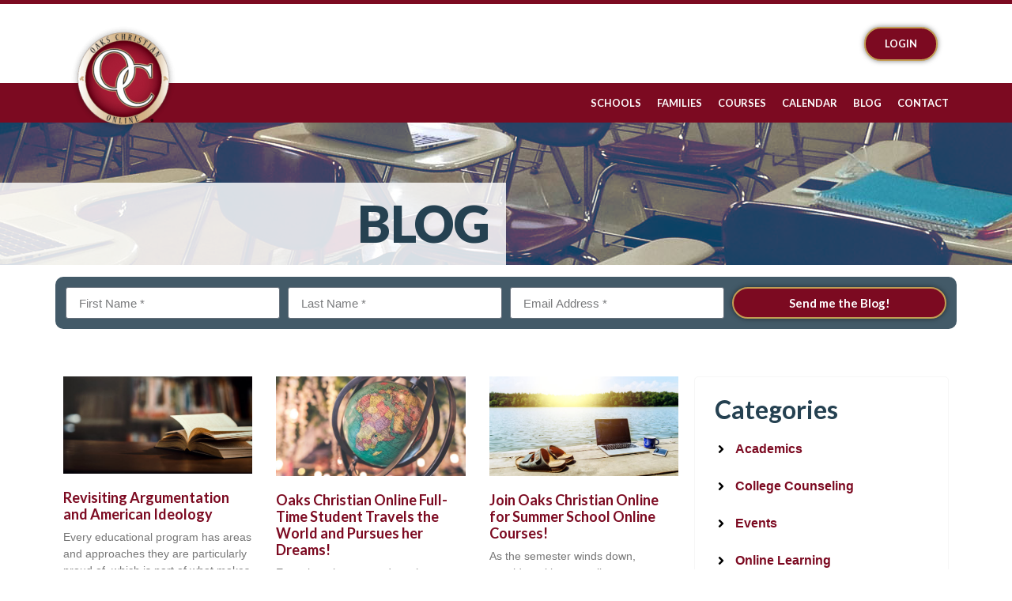

--- FILE ---
content_type: text/html; charset=UTF-8
request_url: https://www.oakschristianonline.org/category/academics/
body_size: 21068
content:
<!doctype html>
<html dir="ltr" lang="en-US" prefix="og: https://ogp.me/ns#">
<head>
	<meta charset="UTF-8">
		<meta name="viewport" content="width=device-width, initial-scale=1">
	<link rel="profile" href="http://gmpg.org/xfn/11">
	<title>Academics - Oaks Christian Online</title>
	<style>img:is([sizes="auto" i], [sizes^="auto," i]) { contain-intrinsic-size: 3000px 1500px }</style>
	
		<!-- All in One SEO Pro 4.6.7.1 - aioseo.com -->
		<meta name="robots" content="max-snippet:-1, max-image-preview:large, max-video-preview:-1" />
		<meta name="google-site-verification" content="DFWagP3G_8ifOicfBIjKGc46uR7qn6dRt5_5wrUmdmo" />
		<link rel="canonical" href="https://www.oakschristianonline.org/category/academics/" />
		<meta name="generator" content="All in One SEO Pro (AIOSEO) 4.6.7.1" />
		<meta property="og:locale" content="en_US" />
		<meta property="og:site_name" content="Oaks Christian Online - Private|Christian|Flexible Enrollment Options|Independent|College-Prep/AP/Honors Courses" />
		<meta property="og:type" content="article" />
		<meta property="og:title" content="Academics - Oaks Christian Online" />
		<meta property="og:url" content="https://www.oakschristianonline.org/category/academics/" />
		<meta property="og:image" content="https://44.226.246.0/wp-content/uploads/2020/05/OC-logo@2x.png" />
		<meta property="og:image:secure_url" content="https://44.226.246.0/wp-content/uploads/2020/05/OC-logo@2x.png" />
		<meta property="article:publisher" content="https://www.facebook.com/OaksChristianOnlineSchool" />
		<meta name="twitter:card" content="summary" />
		<meta name="twitter:site" content="@OCOnlineSchool" />
		<meta name="twitter:title" content="Academics - Oaks Christian Online" />
		<meta name="twitter:image" content="http://44.226.246.0/wp-content/uploads/2020/05/OC-logo@2x.png" />
		<script type="application/ld+json" class="aioseo-schema">
			{"@context":"https:\/\/schema.org","@graph":[{"@type":"BreadcrumbList","@id":"https:\/\/www.oakschristianonline.org\/category\/academics\/#breadcrumblist","itemListElement":[{"@type":"ListItem","@id":"https:\/\/www.oakschristianonline.org\/#listItem","position":1,"name":"Home","item":"https:\/\/www.oakschristianonline.org\/","nextItem":"https:\/\/www.oakschristianonline.org\/category\/academics\/#listItem"},{"@type":"ListItem","@id":"https:\/\/www.oakschristianonline.org\/category\/academics\/#listItem","position":2,"name":"Academics","previousItem":"https:\/\/www.oakschristianonline.org\/#listItem"}]},{"@type":"CollectionPage","@id":"https:\/\/www.oakschristianonline.org\/category\/academics\/#collectionpage","url":"https:\/\/www.oakschristianonline.org\/category\/academics\/","name":"Academics - Oaks Christian Online","inLanguage":"en-US","isPartOf":{"@id":"https:\/\/www.oakschristianonline.org\/#website"},"breadcrumb":{"@id":"https:\/\/www.oakschristianonline.org\/category\/academics\/#breadcrumblist"}},{"@type":"Organization","@id":"https:\/\/www.oakschristianonline.org\/#organization","name":"Oaks Christian Online","description":"Private|Christian|Flexible Enrollment Options|Independent|College-Prep\/AP\/Honors Courses","url":"https:\/\/www.oakschristianonline.org\/","telephone":"+18185759299","logo":{"@type":"ImageObject","url":"https:\/\/www.oakschristianonline.org\/wp-content\/uploads\/2020\/05\/OC-logo@2x.png","@id":"https:\/\/www.oakschristianonline.org\/category\/academics\/#organizationLogo"},"image":{"@id":"https:\/\/www.oakschristianonline.org\/category\/academics\/#organizationLogo"},"sameAs":["https:\/\/www.facebook.com\/OaksChristianOnlineSchool","https:\/\/twitter.com\/OCOnlineSchool"]},{"@type":"WebSite","@id":"https:\/\/www.oakschristianonline.org\/#website","url":"https:\/\/www.oakschristianonline.org\/","name":"Oaks Christian Online","description":"Private|Christian|Flexible Enrollment Options|Independent|College-Prep\/AP\/Honors Courses","inLanguage":"en-US","publisher":{"@id":"https:\/\/www.oakschristianonline.org\/#organization"}}]}
		</script>
		<!-- All in One SEO Pro -->

<link rel="alternate" type="application/rss+xml" title="Oaks Christian Online &raquo; Feed" href="https://www.oakschristianonline.org/feed/" />
<link rel="alternate" type="application/rss+xml" title="Oaks Christian Online &raquo; Comments Feed" href="https://www.oakschristianonline.org/comments/feed/" />
<link rel="alternate" type="application/rss+xml" title="Oaks Christian Online &raquo; Academics Category Feed" href="https://www.oakschristianonline.org/category/academics/feed/" />
		<!-- This site uses the Google Analytics by MonsterInsights plugin v9.11.1 - Using Analytics tracking - https://www.monsterinsights.com/ -->
							<script src="//www.googletagmanager.com/gtag/js?id=G-H3VPF4X1N2"  data-cfasync="false" data-wpfc-render="false" type="text/javascript" async></script>
			<script data-cfasync="false" data-wpfc-render="false" type="text/javascript">
				var mi_version = '9.11.1';
				var mi_track_user = true;
				var mi_no_track_reason = '';
								var MonsterInsightsDefaultLocations = {"page_location":"https:\/\/www.oakschristianonline.org\/category\/academics\/"};
								if ( typeof MonsterInsightsPrivacyGuardFilter === 'function' ) {
					var MonsterInsightsLocations = (typeof MonsterInsightsExcludeQuery === 'object') ? MonsterInsightsPrivacyGuardFilter( MonsterInsightsExcludeQuery ) : MonsterInsightsPrivacyGuardFilter( MonsterInsightsDefaultLocations );
				} else {
					var MonsterInsightsLocations = (typeof MonsterInsightsExcludeQuery === 'object') ? MonsterInsightsExcludeQuery : MonsterInsightsDefaultLocations;
				}

								var disableStrs = [
										'ga-disable-G-H3VPF4X1N2',
									];

				/* Function to detect opted out users */
				function __gtagTrackerIsOptedOut() {
					for (var index = 0; index < disableStrs.length; index++) {
						if (document.cookie.indexOf(disableStrs[index] + '=true') > -1) {
							return true;
						}
					}

					return false;
				}

				/* Disable tracking if the opt-out cookie exists. */
				if (__gtagTrackerIsOptedOut()) {
					for (var index = 0; index < disableStrs.length; index++) {
						window[disableStrs[index]] = true;
					}
				}

				/* Opt-out function */
				function __gtagTrackerOptout() {
					for (var index = 0; index < disableStrs.length; index++) {
						document.cookie = disableStrs[index] + '=true; expires=Thu, 31 Dec 2099 23:59:59 UTC; path=/';
						window[disableStrs[index]] = true;
					}
				}

				if ('undefined' === typeof gaOptout) {
					function gaOptout() {
						__gtagTrackerOptout();
					}
				}
								window.dataLayer = window.dataLayer || [];

				window.MonsterInsightsDualTracker = {
					helpers: {},
					trackers: {},
				};
				if (mi_track_user) {
					function __gtagDataLayer() {
						dataLayer.push(arguments);
					}

					function __gtagTracker(type, name, parameters) {
						if (!parameters) {
							parameters = {};
						}

						if (parameters.send_to) {
							__gtagDataLayer.apply(null, arguments);
							return;
						}

						if (type === 'event') {
														parameters.send_to = monsterinsights_frontend.v4_id;
							var hookName = name;
							if (typeof parameters['event_category'] !== 'undefined') {
								hookName = parameters['event_category'] + ':' + name;
							}

							if (typeof MonsterInsightsDualTracker.trackers[hookName] !== 'undefined') {
								MonsterInsightsDualTracker.trackers[hookName](parameters);
							} else {
								__gtagDataLayer('event', name, parameters);
							}
							
						} else {
							__gtagDataLayer.apply(null, arguments);
						}
					}

					__gtagTracker('js', new Date());
					__gtagTracker('set', {
						'developer_id.dZGIzZG': true,
											});
					if ( MonsterInsightsLocations.page_location ) {
						__gtagTracker('set', MonsterInsightsLocations);
					}
										__gtagTracker('config', 'G-H3VPF4X1N2', {"forceSSL":"true","link_attribution":"true"} );
										window.gtag = __gtagTracker;										(function () {
						/* https://developers.google.com/analytics/devguides/collection/analyticsjs/ */
						/* ga and __gaTracker compatibility shim. */
						var noopfn = function () {
							return null;
						};
						var newtracker = function () {
							return new Tracker();
						};
						var Tracker = function () {
							return null;
						};
						var p = Tracker.prototype;
						p.get = noopfn;
						p.set = noopfn;
						p.send = function () {
							var args = Array.prototype.slice.call(arguments);
							args.unshift('send');
							__gaTracker.apply(null, args);
						};
						var __gaTracker = function () {
							var len = arguments.length;
							if (len === 0) {
								return;
							}
							var f = arguments[len - 1];
							if (typeof f !== 'object' || f === null || typeof f.hitCallback !== 'function') {
								if ('send' === arguments[0]) {
									var hitConverted, hitObject = false, action;
									if ('event' === arguments[1]) {
										if ('undefined' !== typeof arguments[3]) {
											hitObject = {
												'eventAction': arguments[3],
												'eventCategory': arguments[2],
												'eventLabel': arguments[4],
												'value': arguments[5] ? arguments[5] : 1,
											}
										}
									}
									if ('pageview' === arguments[1]) {
										if ('undefined' !== typeof arguments[2]) {
											hitObject = {
												'eventAction': 'page_view',
												'page_path': arguments[2],
											}
										}
									}
									if (typeof arguments[2] === 'object') {
										hitObject = arguments[2];
									}
									if (typeof arguments[5] === 'object') {
										Object.assign(hitObject, arguments[5]);
									}
									if ('undefined' !== typeof arguments[1].hitType) {
										hitObject = arguments[1];
										if ('pageview' === hitObject.hitType) {
											hitObject.eventAction = 'page_view';
										}
									}
									if (hitObject) {
										action = 'timing' === arguments[1].hitType ? 'timing_complete' : hitObject.eventAction;
										hitConverted = mapArgs(hitObject);
										__gtagTracker('event', action, hitConverted);
									}
								}
								return;
							}

							function mapArgs(args) {
								var arg, hit = {};
								var gaMap = {
									'eventCategory': 'event_category',
									'eventAction': 'event_action',
									'eventLabel': 'event_label',
									'eventValue': 'event_value',
									'nonInteraction': 'non_interaction',
									'timingCategory': 'event_category',
									'timingVar': 'name',
									'timingValue': 'value',
									'timingLabel': 'event_label',
									'page': 'page_path',
									'location': 'page_location',
									'title': 'page_title',
									'referrer' : 'page_referrer',
								};
								for (arg in args) {
																		if (!(!args.hasOwnProperty(arg) || !gaMap.hasOwnProperty(arg))) {
										hit[gaMap[arg]] = args[arg];
									} else {
										hit[arg] = args[arg];
									}
								}
								return hit;
							}

							try {
								f.hitCallback();
							} catch (ex) {
							}
						};
						__gaTracker.create = newtracker;
						__gaTracker.getByName = newtracker;
						__gaTracker.getAll = function () {
							return [];
						};
						__gaTracker.remove = noopfn;
						__gaTracker.loaded = true;
						window['__gaTracker'] = __gaTracker;
					})();
									} else {
										console.log("");
					(function () {
						function __gtagTracker() {
							return null;
						}

						window['__gtagTracker'] = __gtagTracker;
						window['gtag'] = __gtagTracker;
					})();
									}
			</script>
							<!-- / Google Analytics by MonsterInsights -->
		<script type="text/javascript">
/* <![CDATA[ */
window._wpemojiSettings = {"baseUrl":"https:\/\/s.w.org\/images\/core\/emoji\/16.0.1\/72x72\/","ext":".png","svgUrl":"https:\/\/s.w.org\/images\/core\/emoji\/16.0.1\/svg\/","svgExt":".svg","source":{"concatemoji":"https:\/\/www.oakschristianonline.org\/wp-includes\/js\/wp-emoji-release.min.js?ver=6.8.3"}};
/*! This file is auto-generated */
!function(s,n){var o,i,e;function c(e){try{var t={supportTests:e,timestamp:(new Date).valueOf()};sessionStorage.setItem(o,JSON.stringify(t))}catch(e){}}function p(e,t,n){e.clearRect(0,0,e.canvas.width,e.canvas.height),e.fillText(t,0,0);var t=new Uint32Array(e.getImageData(0,0,e.canvas.width,e.canvas.height).data),a=(e.clearRect(0,0,e.canvas.width,e.canvas.height),e.fillText(n,0,0),new Uint32Array(e.getImageData(0,0,e.canvas.width,e.canvas.height).data));return t.every(function(e,t){return e===a[t]})}function u(e,t){e.clearRect(0,0,e.canvas.width,e.canvas.height),e.fillText(t,0,0);for(var n=e.getImageData(16,16,1,1),a=0;a<n.data.length;a++)if(0!==n.data[a])return!1;return!0}function f(e,t,n,a){switch(t){case"flag":return n(e,"\ud83c\udff3\ufe0f\u200d\u26a7\ufe0f","\ud83c\udff3\ufe0f\u200b\u26a7\ufe0f")?!1:!n(e,"\ud83c\udde8\ud83c\uddf6","\ud83c\udde8\u200b\ud83c\uddf6")&&!n(e,"\ud83c\udff4\udb40\udc67\udb40\udc62\udb40\udc65\udb40\udc6e\udb40\udc67\udb40\udc7f","\ud83c\udff4\u200b\udb40\udc67\u200b\udb40\udc62\u200b\udb40\udc65\u200b\udb40\udc6e\u200b\udb40\udc67\u200b\udb40\udc7f");case"emoji":return!a(e,"\ud83e\udedf")}return!1}function g(e,t,n,a){var r="undefined"!=typeof WorkerGlobalScope&&self instanceof WorkerGlobalScope?new OffscreenCanvas(300,150):s.createElement("canvas"),o=r.getContext("2d",{willReadFrequently:!0}),i=(o.textBaseline="top",o.font="600 32px Arial",{});return e.forEach(function(e){i[e]=t(o,e,n,a)}),i}function t(e){var t=s.createElement("script");t.src=e,t.defer=!0,s.head.appendChild(t)}"undefined"!=typeof Promise&&(o="wpEmojiSettingsSupports",i=["flag","emoji"],n.supports={everything:!0,everythingExceptFlag:!0},e=new Promise(function(e){s.addEventListener("DOMContentLoaded",e,{once:!0})}),new Promise(function(t){var n=function(){try{var e=JSON.parse(sessionStorage.getItem(o));if("object"==typeof e&&"number"==typeof e.timestamp&&(new Date).valueOf()<e.timestamp+604800&&"object"==typeof e.supportTests)return e.supportTests}catch(e){}return null}();if(!n){if("undefined"!=typeof Worker&&"undefined"!=typeof OffscreenCanvas&&"undefined"!=typeof URL&&URL.createObjectURL&&"undefined"!=typeof Blob)try{var e="postMessage("+g.toString()+"("+[JSON.stringify(i),f.toString(),p.toString(),u.toString()].join(",")+"));",a=new Blob([e],{type:"text/javascript"}),r=new Worker(URL.createObjectURL(a),{name:"wpTestEmojiSupports"});return void(r.onmessage=function(e){c(n=e.data),r.terminate(),t(n)})}catch(e){}c(n=g(i,f,p,u))}t(n)}).then(function(e){for(var t in e)n.supports[t]=e[t],n.supports.everything=n.supports.everything&&n.supports[t],"flag"!==t&&(n.supports.everythingExceptFlag=n.supports.everythingExceptFlag&&n.supports[t]);n.supports.everythingExceptFlag=n.supports.everythingExceptFlag&&!n.supports.flag,n.DOMReady=!1,n.readyCallback=function(){n.DOMReady=!0}}).then(function(){return e}).then(function(){var e;n.supports.everything||(n.readyCallback(),(e=n.source||{}).concatemoji?t(e.concatemoji):e.wpemoji&&e.twemoji&&(t(e.twemoji),t(e.wpemoji)))}))}((window,document),window._wpemojiSettings);
/* ]]> */
</script>
<style id='wp-emoji-styles-inline-css' type='text/css'>

	img.wp-smiley, img.emoji {
		display: inline !important;
		border: none !important;
		box-shadow: none !important;
		height: 1em !important;
		width: 1em !important;
		margin: 0 0.07em !important;
		vertical-align: -0.1em !important;
		background: none !important;
		padding: 0 !important;
	}
</style>
<link rel='stylesheet' id='wp-block-library-css' href='https://www.oakschristianonline.org/wp-includes/css/dist/block-library/style.min.css?ver=6.8.3' type='text/css' media='all' />
<style id='classic-theme-styles-inline-css' type='text/css'>
/*! This file is auto-generated */
.wp-block-button__link{color:#fff;background-color:#32373c;border-radius:9999px;box-shadow:none;text-decoration:none;padding:calc(.667em + 2px) calc(1.333em + 2px);font-size:1.125em}.wp-block-file__button{background:#32373c;color:#fff;text-decoration:none}
</style>
<style id='global-styles-inline-css' type='text/css'>
:root{--wp--preset--aspect-ratio--square: 1;--wp--preset--aspect-ratio--4-3: 4/3;--wp--preset--aspect-ratio--3-4: 3/4;--wp--preset--aspect-ratio--3-2: 3/2;--wp--preset--aspect-ratio--2-3: 2/3;--wp--preset--aspect-ratio--16-9: 16/9;--wp--preset--aspect-ratio--9-16: 9/16;--wp--preset--color--black: #000000;--wp--preset--color--cyan-bluish-gray: #abb8c3;--wp--preset--color--white: #ffffff;--wp--preset--color--pale-pink: #f78da7;--wp--preset--color--vivid-red: #cf2e2e;--wp--preset--color--luminous-vivid-orange: #ff6900;--wp--preset--color--luminous-vivid-amber: #fcb900;--wp--preset--color--light-green-cyan: #7bdcb5;--wp--preset--color--vivid-green-cyan: #00d084;--wp--preset--color--pale-cyan-blue: #8ed1fc;--wp--preset--color--vivid-cyan-blue: #0693e3;--wp--preset--color--vivid-purple: #9b51e0;--wp--preset--gradient--vivid-cyan-blue-to-vivid-purple: linear-gradient(135deg,rgba(6,147,227,1) 0%,rgb(155,81,224) 100%);--wp--preset--gradient--light-green-cyan-to-vivid-green-cyan: linear-gradient(135deg,rgb(122,220,180) 0%,rgb(0,208,130) 100%);--wp--preset--gradient--luminous-vivid-amber-to-luminous-vivid-orange: linear-gradient(135deg,rgba(252,185,0,1) 0%,rgba(255,105,0,1) 100%);--wp--preset--gradient--luminous-vivid-orange-to-vivid-red: linear-gradient(135deg,rgba(255,105,0,1) 0%,rgb(207,46,46) 100%);--wp--preset--gradient--very-light-gray-to-cyan-bluish-gray: linear-gradient(135deg,rgb(238,238,238) 0%,rgb(169,184,195) 100%);--wp--preset--gradient--cool-to-warm-spectrum: linear-gradient(135deg,rgb(74,234,220) 0%,rgb(151,120,209) 20%,rgb(207,42,186) 40%,rgb(238,44,130) 60%,rgb(251,105,98) 80%,rgb(254,248,76) 100%);--wp--preset--gradient--blush-light-purple: linear-gradient(135deg,rgb(255,206,236) 0%,rgb(152,150,240) 100%);--wp--preset--gradient--blush-bordeaux: linear-gradient(135deg,rgb(254,205,165) 0%,rgb(254,45,45) 50%,rgb(107,0,62) 100%);--wp--preset--gradient--luminous-dusk: linear-gradient(135deg,rgb(255,203,112) 0%,rgb(199,81,192) 50%,rgb(65,88,208) 100%);--wp--preset--gradient--pale-ocean: linear-gradient(135deg,rgb(255,245,203) 0%,rgb(182,227,212) 50%,rgb(51,167,181) 100%);--wp--preset--gradient--electric-grass: linear-gradient(135deg,rgb(202,248,128) 0%,rgb(113,206,126) 100%);--wp--preset--gradient--midnight: linear-gradient(135deg,rgb(2,3,129) 0%,rgb(40,116,252) 100%);--wp--preset--font-size--small: 13px;--wp--preset--font-size--medium: 20px;--wp--preset--font-size--large: 36px;--wp--preset--font-size--x-large: 42px;--wp--preset--spacing--20: 0.44rem;--wp--preset--spacing--30: 0.67rem;--wp--preset--spacing--40: 1rem;--wp--preset--spacing--50: 1.5rem;--wp--preset--spacing--60: 2.25rem;--wp--preset--spacing--70: 3.38rem;--wp--preset--spacing--80: 5.06rem;--wp--preset--shadow--natural: 6px 6px 9px rgba(0, 0, 0, 0.2);--wp--preset--shadow--deep: 12px 12px 50px rgba(0, 0, 0, 0.4);--wp--preset--shadow--sharp: 6px 6px 0px rgba(0, 0, 0, 0.2);--wp--preset--shadow--outlined: 6px 6px 0px -3px rgba(255, 255, 255, 1), 6px 6px rgba(0, 0, 0, 1);--wp--preset--shadow--crisp: 6px 6px 0px rgba(0, 0, 0, 1);}:where(.is-layout-flex){gap: 0.5em;}:where(.is-layout-grid){gap: 0.5em;}body .is-layout-flex{display: flex;}.is-layout-flex{flex-wrap: wrap;align-items: center;}.is-layout-flex > :is(*, div){margin: 0;}body .is-layout-grid{display: grid;}.is-layout-grid > :is(*, div){margin: 0;}:where(.wp-block-columns.is-layout-flex){gap: 2em;}:where(.wp-block-columns.is-layout-grid){gap: 2em;}:where(.wp-block-post-template.is-layout-flex){gap: 1.25em;}:where(.wp-block-post-template.is-layout-grid){gap: 1.25em;}.has-black-color{color: var(--wp--preset--color--black) !important;}.has-cyan-bluish-gray-color{color: var(--wp--preset--color--cyan-bluish-gray) !important;}.has-white-color{color: var(--wp--preset--color--white) !important;}.has-pale-pink-color{color: var(--wp--preset--color--pale-pink) !important;}.has-vivid-red-color{color: var(--wp--preset--color--vivid-red) !important;}.has-luminous-vivid-orange-color{color: var(--wp--preset--color--luminous-vivid-orange) !important;}.has-luminous-vivid-amber-color{color: var(--wp--preset--color--luminous-vivid-amber) !important;}.has-light-green-cyan-color{color: var(--wp--preset--color--light-green-cyan) !important;}.has-vivid-green-cyan-color{color: var(--wp--preset--color--vivid-green-cyan) !important;}.has-pale-cyan-blue-color{color: var(--wp--preset--color--pale-cyan-blue) !important;}.has-vivid-cyan-blue-color{color: var(--wp--preset--color--vivid-cyan-blue) !important;}.has-vivid-purple-color{color: var(--wp--preset--color--vivid-purple) !important;}.has-black-background-color{background-color: var(--wp--preset--color--black) !important;}.has-cyan-bluish-gray-background-color{background-color: var(--wp--preset--color--cyan-bluish-gray) !important;}.has-white-background-color{background-color: var(--wp--preset--color--white) !important;}.has-pale-pink-background-color{background-color: var(--wp--preset--color--pale-pink) !important;}.has-vivid-red-background-color{background-color: var(--wp--preset--color--vivid-red) !important;}.has-luminous-vivid-orange-background-color{background-color: var(--wp--preset--color--luminous-vivid-orange) !important;}.has-luminous-vivid-amber-background-color{background-color: var(--wp--preset--color--luminous-vivid-amber) !important;}.has-light-green-cyan-background-color{background-color: var(--wp--preset--color--light-green-cyan) !important;}.has-vivid-green-cyan-background-color{background-color: var(--wp--preset--color--vivid-green-cyan) !important;}.has-pale-cyan-blue-background-color{background-color: var(--wp--preset--color--pale-cyan-blue) !important;}.has-vivid-cyan-blue-background-color{background-color: var(--wp--preset--color--vivid-cyan-blue) !important;}.has-vivid-purple-background-color{background-color: var(--wp--preset--color--vivid-purple) !important;}.has-black-border-color{border-color: var(--wp--preset--color--black) !important;}.has-cyan-bluish-gray-border-color{border-color: var(--wp--preset--color--cyan-bluish-gray) !important;}.has-white-border-color{border-color: var(--wp--preset--color--white) !important;}.has-pale-pink-border-color{border-color: var(--wp--preset--color--pale-pink) !important;}.has-vivid-red-border-color{border-color: var(--wp--preset--color--vivid-red) !important;}.has-luminous-vivid-orange-border-color{border-color: var(--wp--preset--color--luminous-vivid-orange) !important;}.has-luminous-vivid-amber-border-color{border-color: var(--wp--preset--color--luminous-vivid-amber) !important;}.has-light-green-cyan-border-color{border-color: var(--wp--preset--color--light-green-cyan) !important;}.has-vivid-green-cyan-border-color{border-color: var(--wp--preset--color--vivid-green-cyan) !important;}.has-pale-cyan-blue-border-color{border-color: var(--wp--preset--color--pale-cyan-blue) !important;}.has-vivid-cyan-blue-border-color{border-color: var(--wp--preset--color--vivid-cyan-blue) !important;}.has-vivid-purple-border-color{border-color: var(--wp--preset--color--vivid-purple) !important;}.has-vivid-cyan-blue-to-vivid-purple-gradient-background{background: var(--wp--preset--gradient--vivid-cyan-blue-to-vivid-purple) !important;}.has-light-green-cyan-to-vivid-green-cyan-gradient-background{background: var(--wp--preset--gradient--light-green-cyan-to-vivid-green-cyan) !important;}.has-luminous-vivid-amber-to-luminous-vivid-orange-gradient-background{background: var(--wp--preset--gradient--luminous-vivid-amber-to-luminous-vivid-orange) !important;}.has-luminous-vivid-orange-to-vivid-red-gradient-background{background: var(--wp--preset--gradient--luminous-vivid-orange-to-vivid-red) !important;}.has-very-light-gray-to-cyan-bluish-gray-gradient-background{background: var(--wp--preset--gradient--very-light-gray-to-cyan-bluish-gray) !important;}.has-cool-to-warm-spectrum-gradient-background{background: var(--wp--preset--gradient--cool-to-warm-spectrum) !important;}.has-blush-light-purple-gradient-background{background: var(--wp--preset--gradient--blush-light-purple) !important;}.has-blush-bordeaux-gradient-background{background: var(--wp--preset--gradient--blush-bordeaux) !important;}.has-luminous-dusk-gradient-background{background: var(--wp--preset--gradient--luminous-dusk) !important;}.has-pale-ocean-gradient-background{background: var(--wp--preset--gradient--pale-ocean) !important;}.has-electric-grass-gradient-background{background: var(--wp--preset--gradient--electric-grass) !important;}.has-midnight-gradient-background{background: var(--wp--preset--gradient--midnight) !important;}.has-small-font-size{font-size: var(--wp--preset--font-size--small) !important;}.has-medium-font-size{font-size: var(--wp--preset--font-size--medium) !important;}.has-large-font-size{font-size: var(--wp--preset--font-size--large) !important;}.has-x-large-font-size{font-size: var(--wp--preset--font-size--x-large) !important;}
:where(.wp-block-post-template.is-layout-flex){gap: 1.25em;}:where(.wp-block-post-template.is-layout-grid){gap: 1.25em;}
:where(.wp-block-columns.is-layout-flex){gap: 2em;}:where(.wp-block-columns.is-layout-grid){gap: 2em;}
:root :where(.wp-block-pullquote){font-size: 1.5em;line-height: 1.6;}
</style>
<link rel='stylesheet' id='hello-elementor-css' href='https://www.oakschristianonline.org/wp-content/themes/hello-elementor/style.min.css?ver=2.2.0' type='text/css' media='all' />
<link rel='stylesheet' id='hello-elementor-theme-style-css' href='https://www.oakschristianonline.org/wp-content/themes/hello-elementor/theme.min.css?ver=2.2.0' type='text/css' media='all' />
<link rel='stylesheet' id='elementor-frontend-css' href='https://www.oakschristianonline.org/wp-content/plugins/elementor/assets/css/frontend-lite.min.css?ver=3.20.3' type='text/css' media='all' />
<link rel='stylesheet' id='swiper-css' href='https://www.oakschristianonline.org/wp-content/plugins/elementor/assets/lib/swiper/v8/css/swiper.min.css?ver=8.4.5' type='text/css' media='all' />
<link rel='stylesheet' id='elementor-post-25-css' href='https://www.oakschristianonline.org/wp-content/uploads/elementor/css/post-25.css?ver=1722292488' type='text/css' media='all' />
<link rel='stylesheet' id='powerpack-frontend-css' href='https://www.oakschristianonline.org/wp-content/plugins/powerpack-elements/assets/css/min/frontend.min.css?ver=2.10.23' type='text/css' media='all' />
<link rel='stylesheet' id='elementor-pro-css' href='https://www.oakschristianonline.org/wp-content/plugins/elementor-pro/assets/css/frontend-lite.min.css?ver=3.20.2' type='text/css' media='all' />
<link rel='stylesheet' id='elementor-post-307-css' href='https://www.oakschristianonline.org/wp-content/uploads/elementor/css/post-307.css?ver=1722292518' type='text/css' media='all' />
<link rel='stylesheet' id='elementor-post-115-css' href='https://www.oakschristianonline.org/wp-content/uploads/elementor/css/post-115.css?ver=1754331051' type='text/css' media='all' />
<link rel='stylesheet' id='elementor-post-531-css' href='https://www.oakschristianonline.org/wp-content/uploads/elementor/css/post-531.css?ver=1722292518' type='text/css' media='all' />
<link rel='stylesheet' id='hello-elementor-child-style-css' href='https://www.oakschristianonline.org/wp-content/themes/hello-theme-child-master/style.css?ver=2.0.0' type='text/css' media='all' />
<link rel='stylesheet' id='google-fonts-1-css' href='https://fonts.googleapis.com/css?family=Roboto%3A100%2C100italic%2C200%2C200italic%2C300%2C300italic%2C400%2C400italic%2C500%2C500italic%2C600%2C600italic%2C700%2C700italic%2C800%2C800italic%2C900%2C900italic%7CRoboto+Slab%3A100%2C100italic%2C200%2C200italic%2C300%2C300italic%2C400%2C400italic%2C500%2C500italic%2C600%2C600italic%2C700%2C700italic%2C800%2C800italic%2C900%2C900italic%7CLato%3A100%2C100italic%2C200%2C200italic%2C300%2C300italic%2C400%2C400italic%2C500%2C500italic%2C600%2C600italic%2C700%2C700italic%2C800%2C800italic%2C900%2C900italic&#038;display=auto&#038;ver=6.8.3' type='text/css' media='all' />
<link rel="preconnect" href="https://fonts.gstatic.com/" crossorigin><script type="text/javascript" src="https://www.oakschristianonline.org/wp-content/plugins/google-analytics-for-wordpress/assets/js/frontend-gtag.min.js?ver=9.11.1" id="monsterinsights-frontend-script-js" async="async" data-wp-strategy="async"></script>
<script data-cfasync="false" data-wpfc-render="false" type="text/javascript" id='monsterinsights-frontend-script-js-extra'>/* <![CDATA[ */
var monsterinsights_frontend = {"js_events_tracking":"true","download_extensions":"doc,pdf,ppt,zip,xls,docx,pptx,xlsx","inbound_paths":"[{\"path\":\"\\\/go\\\/\",\"label\":\"affiliate\"},{\"path\":\"\\\/recommend\\\/\",\"label\":\"affiliate\"}]","home_url":"https:\/\/www.oakschristianonline.org","hash_tracking":"false","v4_id":"G-H3VPF4X1N2"};/* ]]> */
</script>
<link rel="https://api.w.org/" href="https://www.oakschristianonline.org/wp-json/" /><link rel="alternate" title="JSON" type="application/json" href="https://www.oakschristianonline.org/wp-json/wp/v2/categories/13" /><link rel="EditURI" type="application/rsd+xml" title="RSD" href="https://www.oakschristianonline.org/xmlrpc.php?rsd" />
<meta name="generator" content="WordPress 6.8.3" />
<meta name="generator" content="Elementor 3.20.3; features: e_optimized_assets_loading, e_optimized_css_loading, e_font_icon_svg, additional_custom_breakpoints, block_editor_assets_optimize, e_image_loading_optimization; settings: css_print_method-external, google_font-enabled, font_display-auto">
<link rel="icon" href="https://www.oakschristianonline.org/wp-content/uploads/2020/07/OC-icon.png" sizes="32x32" />
<link rel="icon" href="https://www.oakschristianonline.org/wp-content/uploads/2020/07/OC-icon.png" sizes="192x192" />
<link rel="apple-touch-icon" href="https://www.oakschristianonline.org/wp-content/uploads/2020/07/OC-icon.png" />
<meta name="msapplication-TileImage" content="https://www.oakschristianonline.org/wp-content/uploads/2020/07/OC-icon.png" />
	
<!-- Global site tag (gtag.js) - Google Analytics -->
<script async src="https://www.googletagmanager.com/gtag/js?id=G-VSF2M9D4G4"></script>
<script>
  window.dataLayer = window.dataLayer || [];
  function gtag(){dataLayer.push(arguments);}
  gtag('js', new Date());

  gtag('config', 'G-VSF2M9D4G4');
</script>	
	
</head>
<body class="archive category category-academics category-13 wp-theme-hello-elementor wp-child-theme-hello-theme-child-master elementor-default elementor-template-full-width elementor-kit-25 elementor-page-531">

		<div data-elementor-type="header" data-elementor-id="307" class="elementor elementor-307 elementor-location-header" data-elementor-post-type="elementor_library">
					<header class="elementor-section elementor-top-section elementor-element elementor-element-39ed7ca7 elementor-section-content-middle elementor-section-height-min-height elementor-section-boxed elementor-section-height-default elementor-section-items-middle" data-id="39ed7ca7" data-element_type="section" data-settings="{&quot;background_background&quot;:&quot;classic&quot;}">
						<div class="elementor-container elementor-column-gap-default">
					<div class="elementor-column elementor-col-33 elementor-top-column elementor-element elementor-element-7d5f9d53" data-id="7d5f9d53" data-element_type="column">
			<div class="elementor-widget-wrap elementor-element-populated">
						<div class="elementor-element elementor-element-57cea516 elementor-widget elementor-widget-image" data-id="57cea516" data-element_type="widget" data-widget_type="image.default">
				<div class="elementor-widget-container">
			<style>/*! elementor - v3.20.0 - 26-03-2024 */
.elementor-widget-image{text-align:center}.elementor-widget-image a{display:inline-block}.elementor-widget-image a img[src$=".svg"]{width:48px}.elementor-widget-image img{vertical-align:middle;display:inline-block}</style>											<a href="/">
							<img width="150" height="150" src="https://www.oakschristianonline.org/wp-content/uploads/2020/05/OC-logo-150x150.png" class="attachment-thumbnail size-thumbnail wp-image-17" alt="Oaks Christian Online Learning Academy homeschool academy" />								</a>
													</div>
				</div>
					</div>
		</div>
				<div class="elementor-column elementor-col-66 elementor-top-column elementor-element elementor-element-2e9dc856" data-id="2e9dc856" data-element_type="column">
			<div class="elementor-widget-wrap elementor-element-populated">
						<section class="elementor-section elementor-inner-section elementor-element elementor-element-5f8a3bc2 elementor-section-content-middle elementor-reverse-tablet elementor-reverse-mobile elementor-section-boxed elementor-section-height-default elementor-section-height-default" data-id="5f8a3bc2" data-element_type="section">
						<div class="elementor-container elementor-column-gap-default">
					<div class="elementor-column elementor-col-100 elementor-inner-column elementor-element elementor-element-6af3d642" data-id="6af3d642" data-element_type="column">
			<div class="elementor-widget-wrap elementor-element-populated">
						<div class="elementor-element elementor-element-2232a469 elementor-align-right elementor-widget elementor-widget-button" data-id="2232a469" data-element_type="widget" data-widget_type="button.default">
				<div class="elementor-widget-container">
					<div class="elementor-button-wrapper">
			<a class="elementor-button elementor-button-link elementor-size-sm" href="https://oconline.geniussis.com/PublicWelcome.aspx" target="_blank" rel="nofollow">
						<span class="elementor-button-content-wrapper">
						<span class="elementor-button-text">Login</span>
		</span>
					</a>
		</div>
				</div>
				</div>
					</div>
		</div>
					</div>
		</section>
					</div>
		</div>
					</div>
		</header>
				<nav class="elementor-section elementor-top-section elementor-element elementor-element-4ff1bd92 elementor-section-boxed elementor-section-height-default elementor-section-height-default" data-id="4ff1bd92" data-element_type="section" data-settings="{&quot;background_background&quot;:&quot;classic&quot;,&quot;sticky&quot;:&quot;top&quot;,&quot;sticky_on&quot;:[&quot;desktop&quot;,&quot;tablet&quot;,&quot;mobile&quot;],&quot;sticky_offset&quot;:0,&quot;sticky_effects_offset&quot;:0}">
						<div class="elementor-container elementor-column-gap-no">
					<div class="elementor-column elementor-col-100 elementor-top-column elementor-element elementor-element-22fbe526" data-id="22fbe526" data-element_type="column">
			<div class="elementor-widget-wrap elementor-element-populated">
						<div class="elementor-element elementor-element-31d1ec9c elementor-nav-menu__align-end elementor-nav-menu--stretch elementor-nav-menu--dropdown-tablet elementor-nav-menu__text-align-aside elementor-nav-menu--toggle elementor-nav-menu--burger elementor-widget elementor-widget-nav-menu" data-id="31d1ec9c" data-element_type="widget" data-settings="{&quot;full_width&quot;:&quot;stretch&quot;,&quot;layout&quot;:&quot;horizontal&quot;,&quot;submenu_icon&quot;:{&quot;value&quot;:&quot;&lt;svg class=\&quot;e-font-icon-svg e-fas-caret-down\&quot; viewBox=\&quot;0 0 320 512\&quot; xmlns=\&quot;http:\/\/www.w3.org\/2000\/svg\&quot;&gt;&lt;path d=\&quot;M31.3 192h257.3c17.8 0 26.7 21.5 14.1 34.1L174.1 354.8c-7.8 7.8-20.5 7.8-28.3 0L17.2 226.1C4.6 213.5 13.5 192 31.3 192z\&quot;&gt;&lt;\/path&gt;&lt;\/svg&gt;&quot;,&quot;library&quot;:&quot;fa-solid&quot;},&quot;toggle&quot;:&quot;burger&quot;}" data-widget_type="nav-menu.default">
				<div class="elementor-widget-container">
			<link rel="stylesheet" href="https://www.oakschristianonline.org/wp-content/plugins/elementor-pro/assets/css/widget-nav-menu.min.css">			<nav class="elementor-nav-menu--main elementor-nav-menu__container elementor-nav-menu--layout-horizontal e--pointer-background e--animation-sweep-down">
				<ul id="menu-1-31d1ec9c" class="elementor-nav-menu"><li class="menu-item menu-item-type-post_type menu-item-object-page menu-item-311"><a href="https://www.oakschristianonline.org/school/" class="elementor-item">Schools</a></li>
<li class="menu-item menu-item-type-post_type menu-item-object-page menu-item-home menu-item-2710"><a href="https://www.oakschristianonline.org/" class="elementor-item">Families</a></li>
<li class="menu-item menu-item-type-custom menu-item-object-custom menu-item-333"><a target="_blank" href="/complete-course-list/" class="elementor-item">Courses</a></li>
<li class="menu-item menu-item-type-custom menu-item-object-custom menu-item-2298"><a target="_blank" href="/PDF/schoolcalendar.pdf" class="elementor-item">Calendar</a></li>
<li class="menu-item menu-item-type-post_type menu-item-object-page current_page_parent menu-item-315"><a href="https://www.oakschristianonline.org/blog/" class="elementor-item">Blog</a></li>
<li class="menu-item menu-item-type-post_type menu-item-object-page menu-item-316"><a href="https://www.oakschristianonline.org/contact/" class="elementor-item">Contact</a></li>
</ul>			</nav>
					<div class="elementor-menu-toggle" role="button" tabindex="0" aria-label="Menu Toggle" aria-expanded="false">
			<svg aria-hidden="true" role="presentation" class="elementor-menu-toggle__icon--open e-font-icon-svg e-eicon-menu-bar" viewBox="0 0 1000 1000" xmlns="http://www.w3.org/2000/svg"><path d="M104 333H896C929 333 958 304 958 271S929 208 896 208H104C71 208 42 237 42 271S71 333 104 333ZM104 583H896C929 583 958 554 958 521S929 458 896 458H104C71 458 42 487 42 521S71 583 104 583ZM104 833H896C929 833 958 804 958 771S929 708 896 708H104C71 708 42 737 42 771S71 833 104 833Z"></path></svg><svg aria-hidden="true" role="presentation" class="elementor-menu-toggle__icon--close e-font-icon-svg e-eicon-close" viewBox="0 0 1000 1000" xmlns="http://www.w3.org/2000/svg"><path d="M742 167L500 408 258 167C246 154 233 150 217 150 196 150 179 158 167 167 154 179 150 196 150 212 150 229 154 242 171 254L408 500 167 742C138 771 138 800 167 829 196 858 225 858 254 829L496 587 738 829C750 842 767 846 783 846 800 846 817 842 829 829 842 817 846 804 846 783 846 767 842 750 829 737L588 500 833 258C863 229 863 200 833 171 804 137 775 137 742 167Z"></path></svg>			<span class="elementor-screen-only">Menu</span>
		</div>
					<nav class="elementor-nav-menu--dropdown elementor-nav-menu__container" aria-hidden="true">
				<ul id="menu-2-31d1ec9c" class="elementor-nav-menu"><li class="menu-item menu-item-type-post_type menu-item-object-page menu-item-311"><a href="https://www.oakschristianonline.org/school/" class="elementor-item" tabindex="-1">Schools</a></li>
<li class="menu-item menu-item-type-post_type menu-item-object-page menu-item-home menu-item-2710"><a href="https://www.oakschristianonline.org/" class="elementor-item" tabindex="-1">Families</a></li>
<li class="menu-item menu-item-type-custom menu-item-object-custom menu-item-333"><a target="_blank" href="/complete-course-list/" class="elementor-item" tabindex="-1">Courses</a></li>
<li class="menu-item menu-item-type-custom menu-item-object-custom menu-item-2298"><a target="_blank" href="/PDF/schoolcalendar.pdf" class="elementor-item" tabindex="-1">Calendar</a></li>
<li class="menu-item menu-item-type-post_type menu-item-object-page current_page_parent menu-item-315"><a href="https://www.oakschristianonline.org/blog/" class="elementor-item" tabindex="-1">Blog</a></li>
<li class="menu-item menu-item-type-post_type menu-item-object-page menu-item-316"><a href="https://www.oakschristianonline.org/contact/" class="elementor-item" tabindex="-1">Contact</a></li>
</ul>			</nav>
				</div>
				</div>
					</div>
		</div>
					</div>
		</nav>
				</div>
				<div data-elementor-type="archive" data-elementor-id="531" class="elementor elementor-531 elementor-location-archive" data-elementor-post-type="elementor_library">
					<section class="elementor-section elementor-top-section elementor-element elementor-element-5ee94a13 elementor-section-full_width elementor-section-height-min-height elementor-section-items-bottom elementor-section-height-default" data-id="5ee94a13" data-element_type="section" data-settings="{&quot;background_background&quot;:&quot;classic&quot;}">
							<div class="elementor-background-overlay"></div>
							<div class="elementor-container elementor-column-gap-default">
					<div class="elementor-column elementor-col-50 elementor-top-column elementor-element elementor-element-20e31799" data-id="20e31799" data-element_type="column" data-settings="{&quot;background_background&quot;:&quot;classic&quot;}">
			<div class="elementor-widget-wrap elementor-element-populated">
						<div class="elementor-element elementor-element-b0853c3 elementor-widget elementor-widget-heading" data-id="b0853c3" data-element_type="widget" data-widget_type="heading.default">
				<div class="elementor-widget-container">
			<style>/*! elementor - v3.20.0 - 26-03-2024 */
.elementor-heading-title{padding:0;margin:0;line-height:1}.elementor-widget-heading .elementor-heading-title[class*=elementor-size-]>a{color:inherit;font-size:inherit;line-height:inherit}.elementor-widget-heading .elementor-heading-title.elementor-size-small{font-size:15px}.elementor-widget-heading .elementor-heading-title.elementor-size-medium{font-size:19px}.elementor-widget-heading .elementor-heading-title.elementor-size-large{font-size:29px}.elementor-widget-heading .elementor-heading-title.elementor-size-xl{font-size:39px}.elementor-widget-heading .elementor-heading-title.elementor-size-xxl{font-size:59px}</style><h1 class="elementor-heading-title elementor-size-default">BLOG</h1>		</div>
				</div>
					</div>
		</div>
				<div class="elementor-column elementor-col-50 elementor-top-column elementor-element elementor-element-522581b0 elementor-hidden-phone" data-id="522581b0" data-element_type="column">
			<div class="elementor-widget-wrap">
							</div>
		</div>
					</div>
		</section>
				<section class="elementor-section elementor-top-section elementor-element elementor-element-d755ba9 elementor-section-boxed elementor-section-height-default elementor-section-height-default" data-id="d755ba9" data-element_type="section">
						<div class="elementor-container elementor-column-gap-default">
					<div class="elementor-column elementor-col-100 elementor-top-column elementor-element elementor-element-3ffcd8b" data-id="3ffcd8b" data-element_type="column" data-settings="{&quot;background_background&quot;:&quot;classic&quot;}">
			<div class="elementor-widget-wrap elementor-element-populated">
						<div class="elementor-element elementor-element-337c7f1 elementor-button-align-stretch elementor-widget elementor-widget-form" data-id="337c7f1" data-element_type="widget" data-settings="{&quot;button_width&quot;:&quot;25&quot;,&quot;step_next_label&quot;:&quot;Next&quot;,&quot;step_previous_label&quot;:&quot;Previous&quot;,&quot;step_type&quot;:&quot;number_text&quot;,&quot;step_icon_shape&quot;:&quot;circle&quot;}" data-widget_type="form.default">
				<div class="elementor-widget-container">
			<style>/*! elementor-pro - v3.20.0 - 26-03-2024 */
.elementor-button.elementor-hidden,.elementor-hidden{display:none}.e-form__step{width:100%}.e-form__step:not(.elementor-hidden){display:flex;flex-wrap:wrap}.e-form__buttons{flex-wrap:wrap}.e-form__buttons,.e-form__buttons__wrapper{display:flex}.e-form__indicators{display:flex;justify-content:space-between;align-items:center;flex-wrap:nowrap;font-size:13px;margin-bottom:var(--e-form-steps-indicators-spacing)}.e-form__indicators__indicator{display:flex;flex-direction:column;align-items:center;justify-content:center;flex-basis:0;padding:0 var(--e-form-steps-divider-gap)}.e-form__indicators__indicator__progress{width:100%;position:relative;background-color:var(--e-form-steps-indicator-progress-background-color);border-radius:var(--e-form-steps-indicator-progress-border-radius);overflow:hidden}.e-form__indicators__indicator__progress__meter{width:var(--e-form-steps-indicator-progress-meter-width,0);height:var(--e-form-steps-indicator-progress-height);line-height:var(--e-form-steps-indicator-progress-height);padding-right:15px;border-radius:var(--e-form-steps-indicator-progress-border-radius);background-color:var(--e-form-steps-indicator-progress-color);color:var(--e-form-steps-indicator-progress-meter-color);text-align:right;transition:width .1s linear}.e-form__indicators__indicator:first-child{padding-left:0}.e-form__indicators__indicator:last-child{padding-right:0}.e-form__indicators__indicator--state-inactive{color:var(--e-form-steps-indicator-inactive-primary-color,#c2cbd2)}.e-form__indicators__indicator--state-inactive [class*=indicator--shape-]:not(.e-form__indicators__indicator--shape-none){background-color:var(--e-form-steps-indicator-inactive-secondary-color,#fff)}.e-form__indicators__indicator--state-inactive object,.e-form__indicators__indicator--state-inactive svg{fill:var(--e-form-steps-indicator-inactive-primary-color,#c2cbd2)}.e-form__indicators__indicator--state-active{color:var(--e-form-steps-indicator-active-primary-color,#39b54a);border-color:var(--e-form-steps-indicator-active-secondary-color,#fff)}.e-form__indicators__indicator--state-active [class*=indicator--shape-]:not(.e-form__indicators__indicator--shape-none){background-color:var(--e-form-steps-indicator-active-secondary-color,#fff)}.e-form__indicators__indicator--state-active object,.e-form__indicators__indicator--state-active svg{fill:var(--e-form-steps-indicator-active-primary-color,#39b54a)}.e-form__indicators__indicator--state-completed{color:var(--e-form-steps-indicator-completed-secondary-color,#fff)}.e-form__indicators__indicator--state-completed [class*=indicator--shape-]:not(.e-form__indicators__indicator--shape-none){background-color:var(--e-form-steps-indicator-completed-primary-color,#39b54a)}.e-form__indicators__indicator--state-completed .e-form__indicators__indicator__label{color:var(--e-form-steps-indicator-completed-primary-color,#39b54a)}.e-form__indicators__indicator--state-completed .e-form__indicators__indicator--shape-none{color:var(--e-form-steps-indicator-completed-primary-color,#39b54a);background-color:initial}.e-form__indicators__indicator--state-completed object,.e-form__indicators__indicator--state-completed svg{fill:var(--e-form-steps-indicator-completed-secondary-color,#fff)}.e-form__indicators__indicator__icon{width:var(--e-form-steps-indicator-padding,30px);height:var(--e-form-steps-indicator-padding,30px);font-size:var(--e-form-steps-indicator-icon-size);border-width:1px;border-style:solid;display:flex;justify-content:center;align-items:center;overflow:hidden;margin-bottom:10px}.e-form__indicators__indicator__icon img,.e-form__indicators__indicator__icon object,.e-form__indicators__indicator__icon svg{width:var(--e-form-steps-indicator-icon-size);height:auto}.e-form__indicators__indicator__icon .e-font-icon-svg{height:1em}.e-form__indicators__indicator__number{width:var(--e-form-steps-indicator-padding,30px);height:var(--e-form-steps-indicator-padding,30px);border-width:1px;border-style:solid;display:flex;justify-content:center;align-items:center;margin-bottom:10px}.e-form__indicators__indicator--shape-circle{border-radius:50%}.e-form__indicators__indicator--shape-square{border-radius:0}.e-form__indicators__indicator--shape-rounded{border-radius:5px}.e-form__indicators__indicator--shape-none{border:0}.e-form__indicators__indicator__label{text-align:center}.e-form__indicators__indicator__separator{width:100%;height:var(--e-form-steps-divider-width);background-color:#babfc5}.e-form__indicators--type-icon,.e-form__indicators--type-icon_text,.e-form__indicators--type-number,.e-form__indicators--type-number_text{align-items:flex-start}.e-form__indicators--type-icon .e-form__indicators__indicator__separator,.e-form__indicators--type-icon_text .e-form__indicators__indicator__separator,.e-form__indicators--type-number .e-form__indicators__indicator__separator,.e-form__indicators--type-number_text .e-form__indicators__indicator__separator{margin-top:calc(var(--e-form-steps-indicator-padding, 30px) / 2 - var(--e-form-steps-divider-width, 1px) / 2)}.elementor-field-type-hidden{display:none}.elementor-field-type-html{display:inline-block}.elementor-field-type-tel input{direction:inherit}.elementor-login .elementor-lost-password,.elementor-login .elementor-remember-me{font-size:.85em}.elementor-field-type-recaptcha_v3 .elementor-field-label{display:none}.elementor-field-type-recaptcha_v3 .grecaptcha-badge{z-index:1}.elementor-button .elementor-form-spinner{order:3}.elementor-form .elementor-button>span{display:flex;justify-content:center;align-items:center}.elementor-form .elementor-button .elementor-button-text{white-space:normal;flex-grow:0}.elementor-form .elementor-button svg{height:auto}.elementor-form .elementor-button .e-font-icon-svg{height:1em}.elementor-select-wrapper .select-caret-down-wrapper{position:absolute;top:50%;transform:translateY(-50%);inset-inline-end:10px;pointer-events:none;font-size:11px}.elementor-select-wrapper .select-caret-down-wrapper svg{display:unset;width:1em;aspect-ratio:unset;fill:currentColor}.elementor-select-wrapper .select-caret-down-wrapper i{font-size:19px;line-height:2}.elementor-select-wrapper.remove-before:before{content:""!important}</style>		<form class="elementor-form" method="post" name="New Form">
			<input type="hidden" name="post_id" value="531"/>
			<input type="hidden" name="form_id" value="337c7f1"/>
			<input type="hidden" name="referer_title" value="Academics - Oaks Christian Online" />

			
			<div class="elementor-form-fields-wrapper elementor-labels-above">
								<div class="elementor-field-type-text elementor-field-group elementor-column elementor-field-group-name elementor-col-25 elementor-field-required elementor-mark-required">
													<input size="1" type="text" name="form_fields[name]" id="form-field-name" class="elementor-field elementor-size-sm  elementor-field-textual" placeholder="First Name *" required="required" aria-required="true">
											</div>
								<div class="elementor-field-type-text elementor-field-group elementor-column elementor-field-group-field_f371e56 elementor-col-25 elementor-field-required elementor-mark-required">
													<input size="1" type="text" name="form_fields[field_f371e56]" id="form-field-field_f371e56" class="elementor-field elementor-size-sm  elementor-field-textual" placeholder="Last Name *" required="required" aria-required="true">
											</div>
								<div class="elementor-field-type-email elementor-field-group elementor-column elementor-field-group-email elementor-col-25 elementor-field-required elementor-mark-required">
													<input size="1" type="email" name="form_fields[email]" id="form-field-email" class="elementor-field elementor-size-sm  elementor-field-textual" placeholder="Email Address *" required="required" aria-required="true">
											</div>
								<div class="elementor-field-group elementor-column elementor-field-type-submit elementor-col-25 e-form__buttons">
					<button type="submit" class="elementor-button elementor-size-sm">
						<span >
															<span class=" elementor-button-icon">
																										</span>
																						<span class="elementor-button-text">Send me the Blog!</span>
													</span>
					</button>
				</div>
			</div>
		</form>
				</div>
				</div>
					</div>
		</div>
					</div>
		</section>
				<section class="elementor-section elementor-top-section elementor-element elementor-element-766234b elementor-section-boxed elementor-section-height-default elementor-section-height-default" data-id="766234b" data-element_type="section">
						<div class="elementor-container elementor-column-gap-default">
					<div class="elementor-column elementor-col-50 elementor-top-column elementor-element elementor-element-632ed6d" data-id="632ed6d" data-element_type="column">
			<div class="elementor-widget-wrap elementor-element-populated">
						<div class="elementor-element elementor-element-8d19b52 elementor-grid-3 elementor-grid-tablet-2 elementor-grid-mobile-1 elementor-posts--thumbnail-top elementor-widget elementor-widget-archive-posts" data-id="8d19b52" data-element_type="widget" data-settings="{&quot;archive_classic_columns&quot;:&quot;3&quot;,&quot;archive_classic_columns_tablet&quot;:&quot;2&quot;,&quot;archive_classic_columns_mobile&quot;:&quot;1&quot;,&quot;archive_classic_row_gap&quot;:{&quot;unit&quot;:&quot;px&quot;,&quot;size&quot;:35,&quot;sizes&quot;:[]},&quot;archive_classic_row_gap_tablet&quot;:{&quot;unit&quot;:&quot;px&quot;,&quot;size&quot;:&quot;&quot;,&quot;sizes&quot;:[]},&quot;archive_classic_row_gap_mobile&quot;:{&quot;unit&quot;:&quot;px&quot;,&quot;size&quot;:&quot;&quot;,&quot;sizes&quot;:[]},&quot;pagination_type&quot;:&quot;numbers&quot;}" data-widget_type="archive-posts.archive_classic">
				<div class="elementor-widget-container">
			<link rel="stylesheet" href="https://www.oakschristianonline.org/wp-content/plugins/elementor-pro/assets/css/widget-posts.min.css">		<div class="elementor-posts-container elementor-posts elementor-posts--skin-classic elementor-grid">
				<article class="elementor-post elementor-grid-item post-2329 post type-post status-publish format-standard has-post-thumbnail hentry category-academics">
				<a class="elementor-post__thumbnail__link" href="https://www.oakschristianonline.org/revisiting-argumentation-and-american-ideology/" tabindex="-1" >
			<div class="elementor-post__thumbnail"><img fetchpriority="high" width="615" height="315" src="https://www.oakschristianonline.org/wp-content/uploads/2022/03/AAIBlogbanner600x315.jpg" class="attachment-medium_large size-medium_large wp-image-2330" alt="" /></div>
		</a>
				<div class="elementor-post__text">
				<h3 class="elementor-post__title">
			<a href="https://www.oakschristianonline.org/revisiting-argumentation-and-american-ideology/" >
				Revisiting Argumentation and American Ideology			</a>
		</h3>
				<div class="elementor-post__excerpt">
			<p>Every educational program has areas and approaches they are particularly proud of&#8211;which is part of what makes the abundance of options available for students today</p>
		</div>
		
		<a class="elementor-post__read-more" href="https://www.oakschristianonline.org/revisiting-argumentation-and-american-ideology/" aria-label="Read more about Revisiting Argumentation and American Ideology" tabindex="-1" >
			Read More »		</a>

				</div>
				</article>
				<article class="elementor-post elementor-grid-item post-1593 post type-post status-publish format-standard has-post-thumbnail hentry category-academics">
				<a class="elementor-post__thumbnail__link" href="https://www.oakschristianonline.org/oaks-christian-online-full-time-student-travels-the-world-and-pursues-her-dreams/" tabindex="-1" >
			<div class="elementor-post__thumbnail"><img width="600" height="316" src="https://www.oakschristianonline.org/wp-content/uploads/2021/08/FTStudenTravelBanner600x315.jpg" class="attachment-medium_large size-medium_large wp-image-1594" alt="" /></div>
		</a>
				<div class="elementor-post__text">
				<h3 class="elementor-post__title">
			<a href="https://www.oakschristianonline.org/oaks-christian-online-full-time-student-travels-the-world-and-pursues-her-dreams/" >
				Oaks Christian Online Full-Time Student Travels the World and Pursues her Dreams!			</a>
		</h3>
				<div class="elementor-post__excerpt">
			<p>Even though most students have experienced some online classes because of the Covid-19 pandemic, it can still be a challenge to imagine what fully committing</p>
		</div>
		
		<a class="elementor-post__read-more" href="https://www.oakschristianonline.org/oaks-christian-online-full-time-student-travels-the-world-and-pursues-her-dreams/" aria-label="Read more about Oaks Christian Online Full-Time Student Travels the World and Pursues her Dreams!" tabindex="-1" >
			Read More »		</a>

				</div>
				</article>
				<article class="elementor-post elementor-grid-item post-1288 post type-post status-publish format-standard has-post-thumbnail hentry category-academics">
				<a class="elementor-post__thumbnail__link" href="https://www.oakschristianonline.org/join-oaks-christian-online-for-summer-school-online-courses/" tabindex="-1" >
			<div class="elementor-post__thumbnail"><img loading="lazy" width="600" height="315" src="https://www.oakschristianonline.org/wp-content/uploads/2021/05/summerschool2021.jpg" class="attachment-medium_large size-medium_large wp-image-1289" alt="Oaks Christian Online Summer Courses" /></div>
		</a>
				<div class="elementor-post__text">
				<h3 class="elementor-post__title">
			<a href="https://www.oakschristianonline.org/join-oaks-christian-online-for-summer-school-online-courses/" >
				Join Oaks Christian Online for Summer School Online Courses!			</a>
		</h3>
				<div class="elementor-post__excerpt">
			<p>As the semester winds down, consider taking an online summer course with OC Online!&nbsp; Summer school courses allow students to complete a semester long course</p>
		</div>
		
		<a class="elementor-post__read-more" href="https://www.oakschristianonline.org/join-oaks-christian-online-for-summer-school-online-courses/" aria-label="Read more about Join Oaks Christian Online for Summer School Online Courses!" tabindex="-1" >
			Read More »		</a>

				</div>
				</article>
				<article class="elementor-post elementor-grid-item post-1222 post type-post status-publish format-standard has-post-thumbnail hentry category-academics">
				<a class="elementor-post__thumbnail__link" href="https://www.oakschristianonline.org/oaks-christian-online-learning-academy-teaches-everyone/" tabindex="-1" >
			<div class="elementor-post__thumbnail"><img loading="lazy" width="600" height="315" src="https://www.oakschristianonline.org/wp-content/uploads/2021/04/OCS-LC-Blog-600x315-1.jpg" class="attachment-medium_large size-medium_large wp-image-1220" alt="Oaks Christian Online Learning Academy" /></div>
		</a>
				<div class="elementor-post__text">
				<h3 class="elementor-post__title">
			<a href="https://www.oakschristianonline.org/oaks-christian-online-learning-academy-teaches-everyone/" >
				Oaks Christian Online Learning Academy Teaches Everyone!			</a>
		</h3>
				<div class="elementor-post__excerpt">
			<p>This blog post is an interview with Kelly Johnson, the Director of the Oaks Christian Learning Center, and explores the many online options and resources</p>
		</div>
		
		<a class="elementor-post__read-more" href="https://www.oakschristianonline.org/oaks-christian-online-learning-academy-teaches-everyone/" aria-label="Read more about Oaks Christian Online Learning Academy Teaches Everyone!" tabindex="-1" >
			Read More »		</a>

				</div>
				</article>
				<article class="elementor-post elementor-grid-item post-845 post type-post status-publish format-standard has-post-thumbnail hentry category-academics">
				<a class="elementor-post__thumbnail__link" href="https://www.oakschristianonline.org/beginning-again-in-2021/" tabindex="-1" >
			<div class="elementor-post__thumbnail"><img loading="lazy" width="626" height="417" src="https://www.oakschristianonline.org/wp-content/uploads/2021/01/2021-new-year-road-trip-travel-future-vision-concept_31965-9042.jpg" class="attachment-medium_large size-medium_large wp-image-846" alt="" /></div>
		</a>
				<div class="elementor-post__text">
				<h3 class="elementor-post__title">
			<a href="https://www.oakschristianonline.org/beginning-again-in-2021/" >
				Beginning Again in 2021			</a>
		</h3>
				<div class="elementor-post__excerpt">
			<p>Having a school year broken into two parts gives students a chance for a fresh start.&nbsp; Fall semester ends and spring term begins.&nbsp; True to</p>
		</div>
		
		<a class="elementor-post__read-more" href="https://www.oakschristianonline.org/beginning-again-in-2021/" aria-label="Read more about Beginning Again in 2021" tabindex="-1" >
			Read More »		</a>

				</div>
				</article>
				<article class="elementor-post elementor-grid-item post-622 post type-post status-publish format-standard has-post-thumbnail hentry category-academics">
				<a class="elementor-post__thumbnail__link" href="https://www.oakschristianonline.org/together-we-thrive/" tabindex="-1" >
			<div class="elementor-post__thumbnail"><img loading="lazy" width="600" height="312" src="https://www.oakschristianonline.org/wp-content/uploads/2020/07/togetherwethrivepacificablog.jpg" class="attachment-medium_large size-medium_large wp-image-623" alt="" /></div>
		</a>
				<div class="elementor-post__text">
				<h3 class="elementor-post__title">
			<a href="https://www.oakschristianonline.org/together-we-thrive/" >
				Together we Thrive			</a>
		</h3>
				<div class="elementor-post__excerpt">
			<p>How Pacifica Christian and Oaks Christian Online Reach Students Together At Oaks Christian Online we love to help other schools continue to serve their students</p>
		</div>
		
		<a class="elementor-post__read-more" href="https://www.oakschristianonline.org/together-we-thrive/" aria-label="Read more about Together we Thrive" tabindex="-1" >
			Read More »		</a>

				</div>
				</article>
				<article class="elementor-post elementor-grid-item post-553 post type-post status-publish format-standard has-post-thumbnail hentry category-academics">
				<a class="elementor-post__thumbnail__link" href="https://www.oakschristianonline.org/congratulations-class-of-2020/" tabindex="-1" >
			<div class="elementor-post__thumbnail"><img loading="lazy" width="600" height="306" src="https://www.oakschristianonline.org/wp-content/uploads/2020/07/blog-graduation-banner.jpg" class="attachment-medium_large size-medium_large wp-image-551" alt="" /></div>
		</a>
				<div class="elementor-post__text">
				<h3 class="elementor-post__title">
			<a href="https://www.oakschristianonline.org/congratulations-class-of-2020/" >
				Congratulations Class of 2020!			</a>
		</h3>
				<div class="elementor-post__excerpt">
			<p>All of us at Oaks Christian Online offer our highest congratulations to this year’s graduating seniors!&nbsp; We have had the honor of serving over twenty</p>
		</div>
		
		<a class="elementor-post__read-more" href="https://www.oakschristianonline.org/congratulations-class-of-2020/" aria-label="Read more about Congratulations Class of 2020!" tabindex="-1" >
			Read More »		</a>

				</div>
				</article>
				<article class="elementor-post elementor-grid-item post-2761 post type-post status-publish format-standard has-post-thumbnail hentry category-academics">
				<a class="elementor-post__thumbnail__link" href="https://www.oakschristianonline.org/cleaning-water-with-graduation-caps-gowns/" tabindex="-1" >
			<div class="elementor-post__thumbnail"><img loading="lazy" width="600" height="315" src="https://www.oakschristianonline.org/wp-content/uploads/2022/07/grads4goodbanner.jpg" class="attachment-medium_large size-medium_large wp-image-2762" alt="" /></div>
		</a>
				<div class="elementor-post__text">
				<h3 class="elementor-post__title">
			<a href="https://www.oakschristianonline.org/cleaning-water-with-graduation-caps-gowns/" >
				Cleaning Water with Graduation Caps &#038; Gowns			</a>
		</h3>
				<div class="elementor-post__excerpt">
			<p>As a Christian community, we love finding new ways at Oaks Christian Online to live out our faith together in practical ways.  Most recently, this</p>
		</div>
		
		<a class="elementor-post__read-more" href="https://www.oakschristianonline.org/cleaning-water-with-graduation-caps-gowns/" aria-label="Read more about Cleaning Water with Graduation Caps &#038; Gowns" tabindex="-1" >
			Read More »		</a>

				</div>
				</article>
				</div>
		
				</div>
				</div>
					</div>
		</div>
				<div class="elementor-column elementor-col-50 elementor-top-column elementor-element elementor-element-f75d2d0" data-id="f75d2d0" data-element_type="column">
			<div class="elementor-widget-wrap elementor-element-populated">
						<section class="elementor-section elementor-inner-section elementor-element elementor-element-e48267c elementor-section-boxed elementor-section-height-default elementor-section-height-default" data-id="e48267c" data-element_type="section">
						<div class="elementor-container elementor-column-gap-default">
					<div class="elementor-column elementor-col-100 elementor-inner-column elementor-element elementor-element-9082b83" data-id="9082b83" data-element_type="column">
			<div class="elementor-widget-wrap elementor-element-populated">
						<div class="elementor-element elementor-element-dd2394b elementor-widget elementor-widget-heading" data-id="dd2394b" data-element_type="widget" data-widget_type="heading.default">
				<div class="elementor-widget-container">
			<h2 class="elementor-heading-title elementor-size-default">Categories</h2>		</div>
				</div>
				<div class="elementor-element elementor-element-b2a6ded pp-category-list-style-inline elementor-widget elementor-widget-pp-categories" data-id="b2a6ded" data-element_type="widget" data-widget_type="pp-categories.default">
				<div class="elementor-widget-container">
					<div class="swiper-container-wrap">
			<div class="pp-categories pp-categories-grid pp-categories-list">
				<div >
													<div class="pp-category" id="pp-cat-13">
									<a href="https://www.oakschristianonline.org/category/academics/" class="pp-category-link">
												<div class="pp-category-inner">
			<div class="pp-category-icon pp-icon">
				<svg aria-hidden="true" class="e-font-icon-svg e-fas-angle-right" viewBox="0 0 256 512" xmlns="http://www.w3.org/2000/svg"><path d="M224.3 273l-136 136c-9.4 9.4-24.6 9.4-33.9 0l-22.6-22.6c-9.4-9.4-9.4-24.6 0-33.9l96.4-96.4-96.4-96.4c-9.4-9.4-9.4-24.6 0-33.9L54.3 103c9.4-9.4 24.6-9.4 33.9 0l136 136c9.5 9.4 9.5 24.6.1 34z"></path></svg>			</div>
			<div class="pp-category-content">
				<div class="pp-category-title">Academics</div>			</div>
		</div>
											</a>
								</div>
																<div class="pp-category" id="pp-cat-16">
									<a href="https://www.oakschristianonline.org/category/college-counseling/" class="pp-category-link">
												<div class="pp-category-inner">
			<div class="pp-category-icon pp-icon">
				<svg aria-hidden="true" class="e-font-icon-svg e-fas-angle-right" viewBox="0 0 256 512" xmlns="http://www.w3.org/2000/svg"><path d="M224.3 273l-136 136c-9.4 9.4-24.6 9.4-33.9 0l-22.6-22.6c-9.4-9.4-9.4-24.6 0-33.9l96.4-96.4-96.4-96.4c-9.4-9.4-9.4-24.6 0-33.9L54.3 103c9.4-9.4 24.6-9.4 33.9 0l136 136c9.5 9.4 9.5 24.6.1 34z"></path></svg>			</div>
			<div class="pp-category-content">
				<div class="pp-category-title">College Counseling</div>			</div>
		</div>
											</a>
								</div>
																<div class="pp-category" id="pp-cat-20">
									<a href="https://www.oakschristianonline.org/category/events/" class="pp-category-link">
												<div class="pp-category-inner">
			<div class="pp-category-icon pp-icon">
				<svg aria-hidden="true" class="e-font-icon-svg e-fas-angle-right" viewBox="0 0 256 512" xmlns="http://www.w3.org/2000/svg"><path d="M224.3 273l-136 136c-9.4 9.4-24.6 9.4-33.9 0l-22.6-22.6c-9.4-9.4-9.4-24.6 0-33.9l96.4-96.4-96.4-96.4c-9.4-9.4-9.4-24.6 0-33.9L54.3 103c9.4-9.4 24.6-9.4 33.9 0l136 136c9.5 9.4 9.5 24.6.1 34z"></path></svg>			</div>
			<div class="pp-category-content">
				<div class="pp-category-title">Events</div>			</div>
		</div>
											</a>
								</div>
																<div class="pp-category" id="pp-cat-14">
									<a href="https://www.oakschristianonline.org/category/online-learning/" class="pp-category-link">
												<div class="pp-category-inner">
			<div class="pp-category-icon pp-icon">
				<svg aria-hidden="true" class="e-font-icon-svg e-fas-angle-right" viewBox="0 0 256 512" xmlns="http://www.w3.org/2000/svg"><path d="M224.3 273l-136 136c-9.4 9.4-24.6 9.4-33.9 0l-22.6-22.6c-9.4-9.4-9.4-24.6 0-33.9l96.4-96.4-96.4-96.4c-9.4-9.4-9.4-24.6 0-33.9L54.3 103c9.4-9.4 24.6-9.4 33.9 0l136 136c9.5 9.4 9.5 24.6.1 34z"></path></svg>			</div>
			<div class="pp-category-content">
				<div class="pp-category-title">Online Learning</div>			</div>
		</div>
											</a>
								</div>
																<div class="pp-category" id="pp-cat-15">
									<a href="https://www.oakschristianonline.org/category/partner-schools/" class="pp-category-link">
												<div class="pp-category-inner">
			<div class="pp-category-icon pp-icon">
				<svg aria-hidden="true" class="e-font-icon-svg e-fas-angle-right" viewBox="0 0 256 512" xmlns="http://www.w3.org/2000/svg"><path d="M224.3 273l-136 136c-9.4 9.4-24.6 9.4-33.9 0l-22.6-22.6c-9.4-9.4-9.4-24.6 0-33.9l96.4-96.4-96.4-96.4c-9.4-9.4-9.4-24.6 0-33.9L54.3 103c9.4-9.4 24.6-9.4 33.9 0l136 136c9.5 9.4 9.5 24.6.1 34z"></path></svg>			</div>
			<div class="pp-category-content">
				<div class="pp-category-title">Partner Schools</div>			</div>
		</div>
											</a>
								</div>
																<div class="pp-category" id="pp-cat-10">
									<a href="https://www.oakschristianonline.org/category/spiritual-life/" class="pp-category-link">
												<div class="pp-category-inner">
			<div class="pp-category-icon pp-icon">
				<svg aria-hidden="true" class="e-font-icon-svg e-fas-angle-right" viewBox="0 0 256 512" xmlns="http://www.w3.org/2000/svg"><path d="M224.3 273l-136 136c-9.4 9.4-24.6 9.4-33.9 0l-22.6-22.6c-9.4-9.4-9.4-24.6 0-33.9l96.4-96.4-96.4-96.4c-9.4-9.4-9.4-24.6 0-33.9L54.3 103c9.4-9.4 24.6-9.4 33.9 0l136 136c9.5 9.4 9.5 24.6.1 34z"></path></svg>			</div>
			<div class="pp-category-content">
				<div class="pp-category-title">Spiritual Life</div>			</div>
		</div>
											</a>
								</div>
																<div class="pp-category" id="pp-cat-25">
									<a href="https://www.oakschristianonline.org/category/students/" class="pp-category-link">
												<div class="pp-category-inner">
			<div class="pp-category-icon pp-icon">
				<svg aria-hidden="true" class="e-font-icon-svg e-fas-angle-right" viewBox="0 0 256 512" xmlns="http://www.w3.org/2000/svg"><path d="M224.3 273l-136 136c-9.4 9.4-24.6 9.4-33.9 0l-22.6-22.6c-9.4-9.4-9.4-24.6 0-33.9l96.4-96.4-96.4-96.4c-9.4-9.4-9.4-24.6 0-33.9L54.3 103c9.4-9.4 24.6-9.4 33.9 0l136 136c9.5 9.4 9.5 24.6.1 34z"></path></svg>			</div>
			<div class="pp-category-content">
				<div class="pp-category-title">Students</div>			</div>
		</div>
											</a>
								</div>
																<div class="pp-category" id="pp-cat-1">
									<a href="https://www.oakschristianonline.org/category/uncategorized/" class="pp-category-link">
												<div class="pp-category-inner">
			<div class="pp-category-icon pp-icon">
				<svg aria-hidden="true" class="e-font-icon-svg e-fas-angle-right" viewBox="0 0 256 512" xmlns="http://www.w3.org/2000/svg"><path d="M224.3 273l-136 136c-9.4 9.4-24.6 9.4-33.9 0l-22.6-22.6c-9.4-9.4-9.4-24.6 0-33.9l96.4-96.4-96.4-96.4c-9.4-9.4-9.4-24.6 0-33.9L54.3 103c9.4-9.4 24.6-9.4 33.9 0l136 136c9.5 9.4 9.5 24.6.1 34z"></path></svg>			</div>
			<div class="pp-category-content">
				<div class="pp-category-title">Uncategorized</div>			</div>
		</div>
											</a>
								</div>
												</div>
			</div>
					</div>
				</div>
				</div>
				<div class="elementor-element elementor-element-a4e10f9 elementor-widget elementor-widget-heading" data-id="a4e10f9" data-element_type="widget" data-widget_type="heading.default">
				<div class="elementor-widget-container">
			<h2 class="elementor-heading-title elementor-size-default">Recent Posts</h2>		</div>
				</div>
				<div class="elementor-element elementor-element-5ca2337 elementor-grid-1 elementor-posts--thumbnail-none elementor-grid-tablet-2 elementor-grid-mobile-1 elementor-widget elementor-widget-posts" data-id="5ca2337" data-element_type="widget" data-settings="{&quot;classic_columns&quot;:&quot;1&quot;,&quot;classic_columns_tablet&quot;:&quot;2&quot;,&quot;classic_columns_mobile&quot;:&quot;1&quot;,&quot;classic_row_gap&quot;:{&quot;unit&quot;:&quot;px&quot;,&quot;size&quot;:35,&quot;sizes&quot;:[]},&quot;classic_row_gap_tablet&quot;:{&quot;unit&quot;:&quot;px&quot;,&quot;size&quot;:&quot;&quot;,&quot;sizes&quot;:[]},&quot;classic_row_gap_mobile&quot;:{&quot;unit&quot;:&quot;px&quot;,&quot;size&quot;:&quot;&quot;,&quot;sizes&quot;:[]}}" data-widget_type="posts.classic">
				<div class="elementor-widget-container">
					<div class="elementor-posts-container elementor-posts elementor-posts--skin-classic elementor-grid">
				<article class="elementor-post elementor-grid-item post-5901 post type-post status-publish format-standard has-post-thumbnail hentry category-students">
				<div class="elementor-post__text">
				<h3 class="elementor-post__title">
			<a href="https://www.oakschristianonline.org/an-alumni-story-from-student-to-teacher/" >
				An Alumni Story: From Student to Teacher! 			</a>
		</h3>
				</div>
				</article>
				<article class="elementor-post elementor-grid-item post-5881 post type-post status-publish format-standard has-post-thumbnail hentry category-uncategorized">
				<div class="elementor-post__text">
				<h3 class="elementor-post__title">
			<a href="https://www.oakschristianonline.org/student-story-on-campus-on-set-online/" >
				Student Story: On Campus, On Set, ONLINE! 			</a>
		</h3>
				</div>
				</article>
				<article class="elementor-post elementor-grid-item post-5864 post type-post status-publish format-standard has-post-thumbnail hentry category-events">
				<div class="elementor-post__text">
				<h3 class="elementor-post__title">
			<a href="https://www.oakschristianonline.org/class-of-2025-graduation/" >
				Class of 2025 Graduation			</a>
		</h3>
				</div>
				</article>
				<article class="elementor-post elementor-grid-item post-5731 post type-post status-publish format-standard has-post-thumbnail hentry category-events">
				<div class="elementor-post__text">
				<h3 class="elementor-post__title">
			<a href="https://www.oakschristianonline.org/stories-and-prayers-from-the-southern-california-fires/" >
				Stories and Prayers from the Southern California Fires 			</a>
		</h3>
				</div>
				</article>
				<article class="elementor-post elementor-grid-item post-5725 post type-post status-publish format-standard has-post-thumbnail hentry category-online-learning">
				<div class="elementor-post__text">
				<h3 class="elementor-post__title">
			<a href="https://www.oakschristianonline.org/staff-story-learning-specialist-teacher-and-now-published-author/" >
				Staff Story: Learning Specialist, Teacher, and now PUBLISHED AUTHOR! 			</a>
		</h3>
				</div>
				</article>
				<article class="elementor-post elementor-grid-item post-5397 post type-post status-publish format-standard has-post-thumbnail hentry category-events">
				<div class="elementor-post__text">
				<h3 class="elementor-post__title">
			<a href="https://www.oakschristianonline.org/2024-graduation-festivities/" >
				2024 Graduation Festivities! 			</a>
		</h3>
				</div>
				</article>
				</div>
		
				</div>
				</div>
					</div>
		</div>
					</div>
		</section>
					</div>
		</div>
					</div>
		</section>
				</div>
				<div data-elementor-type="footer" data-elementor-id="115" class="elementor elementor-115 elementor-location-footer" data-elementor-post-type="elementor_library">
					<section class="elementor-section elementor-top-section elementor-element elementor-element-9df127b elementor-section-full_width elementor-section-height-default elementor-section-height-default" data-id="9df127b" data-element_type="section" data-settings="{&quot;background_background&quot;:&quot;classic&quot;}">
							<div class="elementor-background-overlay"></div>
							<div class="elementor-container elementor-column-gap-default">
					<div class="elementor-column elementor-col-100 elementor-top-column elementor-element elementor-element-5c35288" data-id="5c35288" data-element_type="column">
			<div class="elementor-widget-wrap elementor-element-populated">
						<section class="elementor-section elementor-inner-section elementor-element elementor-element-a6f746e elementor-section-content-middle elementor-section-boxed elementor-section-height-default elementor-section-height-default" data-id="a6f746e" data-element_type="section">
						<div class="elementor-container elementor-column-gap-default">
					<div class="elementor-column elementor-col-50 elementor-inner-column elementor-element elementor-element-6de7692" data-id="6de7692" data-element_type="column">
			<div class="elementor-widget-wrap elementor-element-populated">
						<div class="elementor-element elementor-element-4eb7260 elementor-widget elementor-widget-heading" data-id="4eb7260" data-element_type="widget" data-widget_type="heading.default">
				<div class="elementor-widget-container">
			<span class="elementor-heading-title elementor-size-small"><a href="mailto:online@oakschristian.org">Online@Oakschristian.org</a></span>		</div>
				</div>
				<div class="elementor-element elementor-element-866f6ed elementor-align-left elementor-mobile-align-center elementor-icon-list--layout-traditional elementor-list-item-link-full_width elementor-widget elementor-widget-icon-list" data-id="866f6ed" data-element_type="widget" data-widget_type="icon-list.default">
				<div class="elementor-widget-container">
			<link rel="stylesheet" href="https://www.oakschristianonline.org/wp-content/plugins/elementor/assets/css/widget-icon-list.min.css">		<ul class="elementor-icon-list-items">
							<li class="elementor-icon-list-item">
										<span class="elementor-icon-list-text">31749 La Tienda Drive, Westlake Village, CA 91362</span>
									</li>
								<li class="elementor-icon-list-item">
										<span class="elementor-icon-list-text">1-818-575-9299</span>
									</li>
						</ul>
				</div>
				</div>
				<div class="elementor-element elementor-element-1e7e122 e-grid-align-left e-grid-align-mobile-center elementor-shape-rounded elementor-grid-0 elementor-widget elementor-widget-social-icons" data-id="1e7e122" data-element_type="widget" data-widget_type="social-icons.default">
				<div class="elementor-widget-container">
			<style>/*! elementor - v3.20.0 - 26-03-2024 */
.elementor-widget-social-icons.elementor-grid-0 .elementor-widget-container,.elementor-widget-social-icons.elementor-grid-mobile-0 .elementor-widget-container,.elementor-widget-social-icons.elementor-grid-tablet-0 .elementor-widget-container{line-height:1;font-size:0}.elementor-widget-social-icons:not(.elementor-grid-0):not(.elementor-grid-tablet-0):not(.elementor-grid-mobile-0) .elementor-grid{display:inline-grid}.elementor-widget-social-icons .elementor-grid{grid-column-gap:var(--grid-column-gap,5px);grid-row-gap:var(--grid-row-gap,5px);grid-template-columns:var(--grid-template-columns);justify-content:var(--justify-content,center);justify-items:var(--justify-content,center)}.elementor-icon.elementor-social-icon{font-size:var(--icon-size,25px);line-height:var(--icon-size,25px);width:calc(var(--icon-size, 25px) + 2 * var(--icon-padding, .5em));height:calc(var(--icon-size, 25px) + 2 * var(--icon-padding, .5em))}.elementor-social-icon{--e-social-icon-icon-color:#fff;display:inline-flex;background-color:#69727d;align-items:center;justify-content:center;text-align:center;cursor:pointer}.elementor-social-icon i{color:var(--e-social-icon-icon-color)}.elementor-social-icon svg{fill:var(--e-social-icon-icon-color)}.elementor-social-icon:last-child{margin:0}.elementor-social-icon:hover{opacity:.9;color:#fff}.elementor-social-icon-android{background-color:#a4c639}.elementor-social-icon-apple{background-color:#999}.elementor-social-icon-behance{background-color:#1769ff}.elementor-social-icon-bitbucket{background-color:#205081}.elementor-social-icon-codepen{background-color:#000}.elementor-social-icon-delicious{background-color:#39f}.elementor-social-icon-deviantart{background-color:#05cc47}.elementor-social-icon-digg{background-color:#005be2}.elementor-social-icon-dribbble{background-color:#ea4c89}.elementor-social-icon-elementor{background-color:#d30c5c}.elementor-social-icon-envelope{background-color:#ea4335}.elementor-social-icon-facebook,.elementor-social-icon-facebook-f{background-color:#3b5998}.elementor-social-icon-flickr{background-color:#0063dc}.elementor-social-icon-foursquare{background-color:#2d5be3}.elementor-social-icon-free-code-camp,.elementor-social-icon-freecodecamp{background-color:#006400}.elementor-social-icon-github{background-color:#333}.elementor-social-icon-gitlab{background-color:#e24329}.elementor-social-icon-globe{background-color:#69727d}.elementor-social-icon-google-plus,.elementor-social-icon-google-plus-g{background-color:#dd4b39}.elementor-social-icon-houzz{background-color:#7ac142}.elementor-social-icon-instagram{background-color:#262626}.elementor-social-icon-jsfiddle{background-color:#487aa2}.elementor-social-icon-link{background-color:#818a91}.elementor-social-icon-linkedin,.elementor-social-icon-linkedin-in{background-color:#0077b5}.elementor-social-icon-medium{background-color:#00ab6b}.elementor-social-icon-meetup{background-color:#ec1c40}.elementor-social-icon-mixcloud{background-color:#273a4b}.elementor-social-icon-odnoklassniki{background-color:#f4731c}.elementor-social-icon-pinterest{background-color:#bd081c}.elementor-social-icon-product-hunt{background-color:#da552f}.elementor-social-icon-reddit{background-color:#ff4500}.elementor-social-icon-rss{background-color:#f26522}.elementor-social-icon-shopping-cart{background-color:#4caf50}.elementor-social-icon-skype{background-color:#00aff0}.elementor-social-icon-slideshare{background-color:#0077b5}.elementor-social-icon-snapchat{background-color:#fffc00}.elementor-social-icon-soundcloud{background-color:#f80}.elementor-social-icon-spotify{background-color:#2ebd59}.elementor-social-icon-stack-overflow{background-color:#fe7a15}.elementor-social-icon-steam{background-color:#00adee}.elementor-social-icon-stumbleupon{background-color:#eb4924}.elementor-social-icon-telegram{background-color:#2ca5e0}.elementor-social-icon-threads{background-color:#000}.elementor-social-icon-thumb-tack{background-color:#1aa1d8}.elementor-social-icon-tripadvisor{background-color:#589442}.elementor-social-icon-tumblr{background-color:#35465c}.elementor-social-icon-twitch{background-color:#6441a5}.elementor-social-icon-twitter{background-color:#1da1f2}.elementor-social-icon-viber{background-color:#665cac}.elementor-social-icon-vimeo{background-color:#1ab7ea}.elementor-social-icon-vk{background-color:#45668e}.elementor-social-icon-weibo{background-color:#dd2430}.elementor-social-icon-weixin{background-color:#31a918}.elementor-social-icon-whatsapp{background-color:#25d366}.elementor-social-icon-wordpress{background-color:#21759b}.elementor-social-icon-x-twitter{background-color:#000}.elementor-social-icon-xing{background-color:#026466}.elementor-social-icon-yelp{background-color:#af0606}.elementor-social-icon-youtube{background-color:#cd201f}.elementor-social-icon-500px{background-color:#0099e5}.elementor-shape-rounded .elementor-icon.elementor-social-icon{border-radius:10%}.elementor-shape-circle .elementor-icon.elementor-social-icon{border-radius:50%}</style>		<div class="elementor-social-icons-wrapper elementor-grid">
							<span class="elementor-grid-item">
					<a class="elementor-icon elementor-social-icon elementor-social-icon-facebook elementor-repeater-item-e4dfcf0" href="https://www.facebook.com/OaksChristianOnlineSchool" target="_blank">
						<span class="elementor-screen-only">Facebook</span>
						<svg class="e-font-icon-svg e-fab-facebook" viewBox="0 0 512 512" xmlns="http://www.w3.org/2000/svg"><path d="M504 256C504 119 393 8 256 8S8 119 8 256c0 123.78 90.69 226.38 209.25 245V327.69h-63V256h63v-54.64c0-62.15 37-96.48 93.67-96.48 27.14 0 55.52 4.84 55.52 4.84v61h-31.28c-30.8 0-40.41 19.12-40.41 38.73V256h68.78l-11 71.69h-57.78V501C413.31 482.38 504 379.78 504 256z"></path></svg>					</a>
				</span>
							<span class="elementor-grid-item">
					<a class="elementor-icon elementor-social-icon elementor-social-icon-twitter elementor-repeater-item-1cabbed" href="https://twitter.com/OCOnlineSchool" target="_blank">
						<span class="elementor-screen-only">Twitter</span>
						<svg class="e-font-icon-svg e-fab-twitter" viewBox="0 0 512 512" xmlns="http://www.w3.org/2000/svg"><path d="M459.37 151.716c.325 4.548.325 9.097.325 13.645 0 138.72-105.583 298.558-298.558 298.558-59.452 0-114.68-17.219-161.137-47.106 8.447.974 16.568 1.299 25.34 1.299 49.055 0 94.213-16.568 130.274-44.832-46.132-.975-84.792-31.188-98.112-72.772 6.498.974 12.995 1.624 19.818 1.624 9.421 0 18.843-1.3 27.614-3.573-48.081-9.747-84.143-51.98-84.143-102.985v-1.299c13.969 7.797 30.214 12.67 47.431 13.319-28.264-18.843-46.781-51.005-46.781-87.391 0-19.492 5.197-37.36 14.294-52.954 51.655 63.675 129.3 105.258 216.365 109.807-1.624-7.797-2.599-15.918-2.599-24.04 0-57.828 46.782-104.934 104.934-104.934 30.213 0 57.502 12.67 76.67 33.137 23.715-4.548 46.456-13.32 66.599-25.34-7.798 24.366-24.366 44.833-46.132 57.827 21.117-2.273 41.584-8.122 60.426-16.243-14.292 20.791-32.161 39.308-52.628 54.253z"></path></svg>					</a>
				</span>
					</div>
				</div>
				</div>
				<div class="elementor-element elementor-element-ee71e6c elementor-align-left elementor-mobile-align-center elementor-widget elementor-widget-button" data-id="ee71e6c" data-element_type="widget" data-widget_type="button.default">
				<div class="elementor-widget-container">
					<div class="elementor-button-wrapper">
			<a class="elementor-button elementor-button-link elementor-size-sm" href="https://phh.tbe.taleo.net/phh04/ats/careers/jobSearch.jsp?act=redirectCws&#038;cws=1&#038;org=OAKSCHRISTIAN" target="_blank" rel="nofollow">
						<span class="elementor-button-content-wrapper">
						<span class="elementor-button-text">Career Opportunities</span>
		</span>
					</a>
		</div>
				</div>
				</div>
					</div>
		</div>
				<div class="elementor-column elementor-col-50 elementor-inner-column elementor-element elementor-element-e1318b4" data-id="e1318b4" data-element_type="column" data-settings="{&quot;background_background&quot;:&quot;classic&quot;}">
			<div class="elementor-widget-wrap elementor-element-populated">
						<div class="elementor-element elementor-element-4e6568b elementor-button-align-center elementor-widget elementor-widget-global elementor-global-1200 elementor-widget-form" data-id="4e6568b" data-element_type="widget" data-settings="{&quot;step_next_label&quot;:&quot;Next&quot;,&quot;step_previous_label&quot;:&quot;Previous&quot;,&quot;step_type&quot;:&quot;number_text&quot;,&quot;step_icon_shape&quot;:&quot;circle&quot;}" data-widget_type="form.default">
				<div class="elementor-widget-container">
					<form class="elementor-form" method="post" name="Footer Form">
			<input type="hidden" name="post_id" value="115"/>
			<input type="hidden" name="form_id" value="4e6568b"/>
			<input type="hidden" name="referer_title" value="Academics - Oaks Christian Online" />

			
			<div class="elementor-form-fields-wrapper elementor-labels-above">
								<div class="elementor-field-type-text elementor-field-group elementor-column elementor-field-group-name elementor-col-50 elementor-field-required elementor-mark-required">
													<input size="1" type="text" name="form_fields[name]" id="form-field-name" class="elementor-field elementor-size-sm  elementor-field-textual" placeholder="First Name*" required="required" aria-required="true">
											</div>
								<div class="elementor-field-type-text elementor-field-group elementor-column elementor-field-group-field_9e69a83 elementor-col-50 elementor-field-required elementor-mark-required">
													<input size="1" type="text" name="form_fields[field_9e69a83]" id="form-field-field_9e69a83" class="elementor-field elementor-size-sm  elementor-field-textual" placeholder="Last Name*" required="required" aria-required="true">
											</div>
								<div class="elementor-field-type-email elementor-field-group elementor-column elementor-field-group-email elementor-col-50 elementor-field-required elementor-mark-required">
													<input size="1" type="email" name="form_fields[email]" id="form-field-email" class="elementor-field elementor-size-sm  elementor-field-textual" placeholder="Email Address*" required="required" aria-required="true">
											</div>
								<div class="elementor-field-type-text elementor-field-group elementor-column elementor-field-group-field_35d3287 elementor-col-50">
													<input size="1" type="text" name="form_fields[field_35d3287]" id="form-field-field_35d3287" class="elementor-field elementor-size-sm  elementor-field-textual" placeholder="Phone Number">
											</div>
								<div class="elementor-field-type-textarea elementor-field-group elementor-column elementor-field-group-field_77e1093 elementor-col-100">
					<textarea class="elementor-field-textual elementor-field  elementor-size-sm" name="form_fields[field_77e1093]" id="form-field-field_77e1093" rows="1" placeholder="Message"></textarea>				</div>
								<div class="elementor-field-type-select elementor-field-group elementor-column elementor-field-group-field_210e4dc elementor-col-33 elementor-field-required elementor-mark-required">
												<label for="form-field-field_210e4dc" class="elementor-field-label">
								My Interest							</label>
								<div class="elementor-field elementor-select-wrapper remove-before ">
			<div class="select-caret-down-wrapper">
				<svg aria-hidden="true" class="e-font-icon-svg e-eicon-caret-down" viewBox="0 0 571.4 571.4" xmlns="http://www.w3.org/2000/svg"><path d="M571 393Q571 407 561 418L311 668Q300 679 286 679T261 668L11 418Q0 407 0 393T11 368 36 357H536Q550 357 561 368T571 393Z"></path></svg>			</div>
			<select name="form_fields[field_210e4dc]" id="form-field-field_210e4dc" class="elementor-field-textual elementor-size-sm" required="required" aria-required="true">
									<option value="">Please Select Your Interest...</option>
									<option value="school">I&#039;m interested in becoming a partner school</option>
									<option value="family">Request info for my family</option>
							</select>
		</div>
						</div>
								<div class="elementor-field-type-select elementor-field-group elementor-column elementor-field-group-field_752487b elementor-col-33">
												<label for="form-field-field_752487b" class="elementor-field-label">
								Subscribe to Blog							</label>
								<div class="elementor-field elementor-select-wrapper remove-before ">
			<div class="select-caret-down-wrapper">
				<svg aria-hidden="true" class="e-font-icon-svg e-eicon-caret-down" viewBox="0 0 571.4 571.4" xmlns="http://www.w3.org/2000/svg"><path d="M571 393Q571 407 561 418L311 668Q300 679 286 679T261 668L11 418Q0 407 0 393T11 368 36 357H536Q550 357 561 368T571 393Z"></path></svg>			</div>
			<select name="form_fields[field_752487b]" id="form-field-field_752487b" class="elementor-field-textual elementor-size-sm">
									<option value="yes">Yes</option>
									<option value="no">No</option>
							</select>
		</div>
						</div>
								<div class="elementor-field-type-select elementor-field-group elementor-column elementor-field-group-field_e4035af elementor-col-33">
												<label for="form-field-field_e4035af" class="elementor-field-label">
								Request Follow up							</label>
								<div class="elementor-field elementor-select-wrapper remove-before ">
			<div class="select-caret-down-wrapper">
				<svg aria-hidden="true" class="e-font-icon-svg e-eicon-caret-down" viewBox="0 0 571.4 571.4" xmlns="http://www.w3.org/2000/svg"><path d="M571 393Q571 407 561 418L311 668Q300 679 286 679T261 668L11 418Q0 407 0 393T11 368 36 357H536Q550 357 561 368T571 393Z"></path></svg>			</div>
			<select name="form_fields[field_e4035af]" id="form-field-field_e4035af" class="elementor-field-textual elementor-size-sm">
									<option value="yes">Yes</option>
									<option value="no">No</option>
							</select>
		</div>
						</div>
								<div class="elementor-field-type-recaptcha_v3 elementor-field-group elementor-column elementor-field-group-field_b39a9a5 elementor-col-100 recaptcha_v3-bottomright">
					<div class="elementor-field" id="form-field-field_b39a9a5"><div class="elementor-g-recaptcha" data-sitekey="6LflXWcjAAAAAFVfYLm7HpCKywULGqrP0b1FLcbd" data-type="v3" data-action="Form" data-badge="bottomright" data-size="invisible"></div></div>				</div>
								<div class="elementor-field-type-recaptcha elementor-field-group elementor-column elementor-field-group-field_09fa6e1 elementor-col-100">
					<div class="elementor-field" id="form-field-field_09fa6e1"><div class="elementor-g-recaptcha" data-sitekey="6Lfdpp8pAAAAALh9MvwKnrjV0mkaX-eLs3gJ-uy_" data-type="v2_checkbox" data-theme="light" data-size="normal"></div></div>				</div>
								<div class="elementor-field-type-text">
					<input size="1" type="text" name="form_fields[field_c6eaa3e]" id="form-field-field_c6eaa3e" class="elementor-field elementor-size-sm " style="display:none !important;">				</div>
								<div class="elementor-field-group elementor-column elementor-field-type-submit elementor-col-100 e-form__buttons">
					<button type="submit" class="elementor-button elementor-size-sm">
						<span >
															<span class=" elementor-button-icon">
																										</span>
																						<span class="elementor-button-text">Let's Talk</span>
													</span>
					</button>
				</div>
			</div>
		</form>
				</div>
				</div>
					</div>
		</div>
					</div>
		</section>
				<div class="elementor-element elementor-element-4fb9834 elementor-widget elementor-widget-template" data-id="4fb9834" data-element_type="widget" data-widget_type="template.default">
				<div class="elementor-widget-container">
					<div class="elementor-template">
					<div data-elementor-type="container" data-elementor-id="4513" class="elementor elementor-4513" data-elementor-post-type="elementor_library">
				<div class="elementor-element elementor-element-f1345d6 e-flex e-con-boxed e-con e-parent" data-id="f1345d6" data-element_type="container" data-settings="{&quot;background_background&quot;:&quot;classic&quot;}" data-core-v316-plus="true">
					<div class="e-con-inner">
				<div class="elementor-element elementor-element-8d924f1 elementor-widget elementor-widget-image" data-id="8d924f1" data-element_type="widget" data-widget_type="image.default">
				<div class="elementor-widget-container">
														<a href="https://www.qualitymatters.org/" target="_blank" rel="nofollow">
							<img src="https://www.oakschristianonline.org/wp-content/uploads/2023/05/qm-logo200x120-e1744825530672.png" title="Quality Matters" alt="Quality Matters" loading="lazy" />								</a>
													</div>
				</div>
				<div class="elementor-element elementor-element-d604258 elementor-widget elementor-widget-image" data-id="d604258" data-element_type="widget" data-widget_type="image.default">
				<div class="elementor-widget-container">
														<a href="https://sais.org/" target="_blank" rel="nofollow">
							<img src="https://www.oakschristianonline.org/wp-content/uploads/2023/05/SAIS-logo-200x100-1.jpg" title="SAIS-logo-200&#215;100-1" alt="SAIS" loading="lazy" />								</a>
													</div>
				</div>
				<div class="elementor-element elementor-element-e3ac56f elementor-widget elementor-widget-image" data-id="e3ac56f" data-element_type="widget" data-widget_type="image.default">
				<div class="elementor-widget-container">
														<a href="https://www.acswasc.org/" target="_blank" rel="nofollow">
							<img src="https://www.oakschristianonline.org/wp-content/uploads/2023/05/wasc-transparent-color200x100.png" title="wasc-transparent-color200x100" alt="wasc" loading="lazy" />								</a>
													</div>
				</div>
				<div class="elementor-element elementor-element-4d0df69 elementor-widget elementor-widget-image" data-id="4d0df69" data-element_type="widget" data-widget_type="image.default">
				<div class="elementor-widget-container">
														<a href="https://www.universityofcalifornia.edu/" target="_blank" rel="nofollow">
							<img src="https://www.oakschristianonline.org/wp-content/uploads/2023/05/UC-Transparent200x100-e1744825568636.png" title="UC-Transparent200x100" alt="University of California" loading="lazy" />								</a>
													</div>
				</div>
				<div class="elementor-element elementor-element-ef6a3ab elementor-widget elementor-widget-image" data-id="ef6a3ab" data-element_type="widget" data-widget_type="image.default">
				<div class="elementor-widget-container">
														<a href="https://www.ncaa.com/" target="_blank" rel="nofollow">
							<img src="https://www.oakschristianonline.org/wp-content/uploads/2023/05/NCAA-transparent200x100-1.png" title="NCAA-transparent200x100" alt="NCAA" loading="lazy" />								</a>
													</div>
				</div>
				<div class="elementor-element elementor-element-f48080d elementor-widget elementor-widget-image" data-id="f48080d" data-element_type="widget" data-widget_type="image.default">
				<div class="elementor-widget-container">
														<a href="https://www.cesaschools.org/" target="_blank" rel="nofollow">
							<img src="https://www.oakschristianonline.org/wp-content/uploads/2023/05/CESA.png" title="CESA" alt="CESA" loading="lazy" />								</a>
													</div>
				</div>
				<div class="elementor-element elementor-element-5e745d5 elementor-widget elementor-widget-image" data-id="5e745d5" data-element_type="widget" data-widget_type="image.default">
				<div class="elementor-widget-container">
														<a href="https://www.digitallearningcollab.com/" target="_blank" rel="nofollow">
							<img src="https://www.oakschristianonline.org/wp-content/uploads/2023/05/DLAC-Foundational-Member-e1744825666320.png" title="DLAC Foundational Member" alt="DLAC Foundational Member" loading="lazy" />								</a>
													</div>
				</div>
				<div class="elementor-element elementor-element-faa7cfa elementor-widget elementor-widget-image" data-id="faa7cfa" data-element_type="widget" data-widget_type="image.default">
				<div class="elementor-widget-container">
														<a href="https://www.acsi.org/" target="_blank" rel="nofollow">
							<img src="https://www.oakschristianonline.org/wp-content/uploads/2023/05/ACSI200x100-1.png" title="ACSI200x100" alt="ACSI" loading="lazy" />								</a>
													</div>
				</div>
					</div>
				</div>
				</div>
				</div>
				</div>
				</div>
		<div class="elementor-element elementor-element-4aed5ce e-flex e-con-boxed e-con e-parent" data-id="4aed5ce" data-element_type="container" data-settings="{&quot;background_background&quot;:&quot;classic&quot;}" data-core-v316-plus="true">
					<div class="e-con-inner">
		<div class="elementor-element elementor-element-5f705c1 e-con-full e-flex e-con e-child" data-id="5f705c1" data-element_type="container">
				</div>
		<div class="elementor-element elementor-element-9ffc275 e-con-full e-flex e-con e-child" data-id="9ffc275" data-element_type="container">
				<div class="elementor-element elementor-element-724ba28 elementor-widget elementor-widget-text-editor" data-id="724ba28" data-element_type="widget" data-widget_type="text-editor.default">
				<div class="elementor-widget-container">
			<style>/*! elementor - v3.20.0 - 26-03-2024 */
.elementor-widget-text-editor.elementor-drop-cap-view-stacked .elementor-drop-cap{background-color:#69727d;color:#fff}.elementor-widget-text-editor.elementor-drop-cap-view-framed .elementor-drop-cap{color:#69727d;border:3px solid;background-color:transparent}.elementor-widget-text-editor:not(.elementor-drop-cap-view-default) .elementor-drop-cap{margin-top:8px}.elementor-widget-text-editor:not(.elementor-drop-cap-view-default) .elementor-drop-cap-letter{width:1em;height:1em}.elementor-widget-text-editor .elementor-drop-cap{float:left;text-align:center;line-height:1;font-size:50px}.elementor-widget-text-editor .elementor-drop-cap-letter{display:inline-block}</style>				@2026						</div>
				</div>
				</div>
		<div class="elementor-element elementor-element-ff6bcaf e-con-full e-flex e-con e-child" data-id="ff6bcaf" data-element_type="container">
				<div class="elementor-element elementor-element-4ba035e elementor-widget elementor-widget-text-editor" data-id="4ba035e" data-element_type="widget" data-widget_type="text-editor.default">
				<div class="elementor-widget-container">
							<span style="color: #254151DE;"><a style="color: #254151DE;" href="https://44.226.246.0">Oaks Christian Online School</a>. All Rights Reserved. California 91362</span>						</div>
				</div>
				</div>
					</div>
				</div>
					</div>
		</div>
					</div>
		</section>
				</div>
		
<script type="speculationrules">
{"prefetch":[{"source":"document","where":{"and":[{"href_matches":"\/*"},{"not":{"href_matches":["\/wp-*.php","\/wp-admin\/*","\/wp-content\/uploads\/*","\/wp-content\/*","\/wp-content\/plugins\/*","\/wp-content\/themes\/hello-theme-child-master\/*","\/wp-content\/themes\/hello-elementor\/*","\/*\\?(.+)"]}},{"not":{"selector_matches":"a[rel~=\"nofollow\"]"}},{"not":{"selector_matches":".no-prefetch, .no-prefetch a"}}]},"eagerness":"conservative"}]}
</script>
<link rel='stylesheet' id='elementor-post-4513-css' href='https://www.oakschristianonline.org/wp-content/uploads/elementor/css/post-4513.css?ver=1744825682' type='text/css' media='all' />
<script type="text/javascript" id="jquery-core-js-extra">
/* <![CDATA[ */
var pp = {"ajax_url":"https:\/\/www.oakschristianonline.org\/wp-admin\/admin-ajax.php"};
var pp = {"ajax_url":"https:\/\/www.oakschristianonline.org\/wp-admin\/admin-ajax.php"};
/* ]]> */
</script>
<script type="text/javascript" src="https://www.oakschristianonline.org/wp-includes/js/jquery/jquery.min.js?ver=3.7.1" id="jquery-core-js"></script>
<script type="text/javascript" src="https://www.oakschristianonline.org/wp-includes/js/jquery/jquery-migrate.min.js?ver=3.4.1" id="jquery-migrate-js"></script>
<script type="text/javascript" src="https://www.oakschristianonline.org/wp-content/plugins/elementor-pro/assets/lib/smartmenus/jquery.smartmenus.min.js?ver=1.2.1" id="smartmenus-js"></script>
<script type="text/javascript" src="https://www.oakschristianonline.org/wp-includes/js/imagesloaded.min.js?ver=5.0.0" id="imagesloaded-js"></script>
<script type="text/javascript" src="https://www.google.com/recaptcha/api.js?render=explicit&amp;ver=3.20.2" id="elementor-recaptcha_v3-api-js"></script>
<script type="text/javascript" src="https://www.google.com/recaptcha/api.js?render=explicit&amp;ver=3.20.2" id="elementor-recaptcha-api-js"></script>
<script type="text/javascript" src="https://www.oakschristianonline.org/wp-content/plugins/elementor-pro/assets/js/webpack-pro.runtime.min.js?ver=3.20.2" id="elementor-pro-webpack-runtime-js"></script>
<script type="text/javascript" src="https://www.oakschristianonline.org/wp-content/plugins/elementor/assets/js/webpack.runtime.min.js?ver=3.20.3" id="elementor-webpack-runtime-js"></script>
<script type="text/javascript" src="https://www.oakschristianonline.org/wp-content/plugins/elementor/assets/js/frontend-modules.min.js?ver=3.20.3" id="elementor-frontend-modules-js"></script>
<script type="text/javascript" src="https://www.oakschristianonline.org/wp-includes/js/dist/hooks.min.js?ver=4d63a3d491d11ffd8ac6" id="wp-hooks-js"></script>
<script type="text/javascript" src="https://www.oakschristianonline.org/wp-includes/js/dist/i18n.min.js?ver=5e580eb46a90c2b997e6" id="wp-i18n-js"></script>
<script type="text/javascript" id="wp-i18n-js-after">
/* <![CDATA[ */
wp.i18n.setLocaleData( { 'text direction\u0004ltr': [ 'ltr' ] } );
/* ]]> */
</script>
<script type="text/javascript" id="elementor-pro-frontend-js-before">
/* <![CDATA[ */
var ElementorProFrontendConfig = {"ajaxurl":"https:\/\/www.oakschristianonline.org\/wp-admin\/admin-ajax.php","nonce":"3b0cb48701","urls":{"assets":"https:\/\/www.oakschristianonline.org\/wp-content\/plugins\/elementor-pro\/assets\/","rest":"https:\/\/www.oakschristianonline.org\/wp-json\/"},"shareButtonsNetworks":{"facebook":{"title":"Facebook","has_counter":true},"twitter":{"title":"Twitter"},"linkedin":{"title":"LinkedIn","has_counter":true},"pinterest":{"title":"Pinterest","has_counter":true},"reddit":{"title":"Reddit","has_counter":true},"vk":{"title":"VK","has_counter":true},"odnoklassniki":{"title":"OK","has_counter":true},"tumblr":{"title":"Tumblr"},"digg":{"title":"Digg"},"skype":{"title":"Skype"},"stumbleupon":{"title":"StumbleUpon","has_counter":true},"mix":{"title":"Mix"},"telegram":{"title":"Telegram"},"pocket":{"title":"Pocket","has_counter":true},"xing":{"title":"XING","has_counter":true},"whatsapp":{"title":"WhatsApp"},"email":{"title":"Email"},"print":{"title":"Print"},"x-twitter":{"title":"X"},"threads":{"title":"Threads"}},
"facebook_sdk":{"lang":"en_US","app_id":""},"lottie":{"defaultAnimationUrl":"https:\/\/www.oakschristianonline.org\/wp-content\/plugins\/elementor-pro\/modules\/lottie\/assets\/animations\/default.json"}};
/* ]]> */
</script>
<script type="text/javascript" src="https://www.oakschristianonline.org/wp-content/plugins/elementor-pro/assets/js/frontend.min.js?ver=3.20.2" id="elementor-pro-frontend-js"></script>
<script type="text/javascript" src="https://www.oakschristianonline.org/wp-content/plugins/elementor/assets/lib/waypoints/waypoints.min.js?ver=4.0.2" id="elementor-waypoints-js"></script>
<script type="text/javascript" src="https://www.oakschristianonline.org/wp-includes/js/jquery/ui/core.min.js?ver=1.13.3" id="jquery-ui-core-js"></script>
<script type="text/javascript" id="elementor-frontend-js-before">
/* <![CDATA[ */
var elementorFrontendConfig = {"environmentMode":{"edit":false,"wpPreview":false,"isScriptDebug":false},"i18n":{"shareOnFacebook":"Share on Facebook","shareOnTwitter":"Share on Twitter","pinIt":"Pin it","download":"Download","downloadImage":"Download image","fullscreen":"Fullscreen","zoom":"Zoom","share":"Share","playVideo":"Play Video","previous":"Previous","next":"Next","close":"Close","a11yCarouselWrapperAriaLabel":"Carousel | Horizontal scrolling: Arrow Left & Right","a11yCarouselPrevSlideMessage":"Previous slide","a11yCarouselNextSlideMessage":"Next slide","a11yCarouselFirstSlideMessage":"This is the first slide","a11yCarouselLastSlideMessage":"This is the last slide","a11yCarouselPaginationBulletMessage":"Go to slide"},"is_rtl":false,"breakpoints":{"xs":0,"sm":480,"md":768,"lg":1025,"xl":1440,"xxl":1600},"responsive":{"breakpoints":{"mobile":{"label":"Mobile Portrait","value":767,"default_value":767,"direction":"max","is_enabled":true},"mobile_extra":{"label":"Mobile Landscape","value":880,"default_value":880,"direction":"max","is_enabled":false},"tablet":{"label":"Tablet Portrait","value":1024,"default_value":1024,"direction":"max","is_enabled":true},"tablet_extra":{"label":"Tablet Landscape","value":1200,"default_value":1200,"direction":"max","is_enabled":false},"laptop":{"label":"Laptop","value":1366,"default_value":1366,"direction":"max","is_enabled":false},"widescreen":{"label":"Widescreen","value":2400,"default_value":2400,"direction":"min","is_enabled":false}}},
"version":"3.20.3","is_static":false,"experimentalFeatures":{"e_optimized_assets_loading":true,"e_optimized_css_loading":true,"e_font_icon_svg":true,"additional_custom_breakpoints":true,"container":true,"e_swiper_latest":true,"theme_builder_v2":true,"block_editor_assets_optimize":true,"ai-layout":true,"landing-pages":true,"e_image_loading_optimization":true,"notes":true,"form-submissions":true},"urls":{"assets":"https:\/\/www.oakschristianonline.org\/wp-content\/plugins\/elementor\/assets\/"},"swiperClass":"swiper","settings":{"editorPreferences":[]},"kit":{"active_breakpoints":["viewport_mobile","viewport_tablet"],"global_image_lightbox":"yes","lightbox_enable_counter":"yes","lightbox_enable_fullscreen":"yes","lightbox_enable_zoom":"yes","lightbox_enable_share":"yes","lightbox_title_src":"title","lightbox_description_src":"description"},"post":{"id":0,"title":"Academics - Oaks Christian Online","excerpt":""}};
/* ]]> */
</script>
<script type="text/javascript" src="https://www.oakschristianonline.org/wp-content/plugins/elementor/assets/js/frontend.min.js?ver=3.20.3" id="elementor-frontend-js"></script>
<script type="text/javascript" src="https://www.oakschristianonline.org/wp-content/plugins/elementor-pro/assets/js/elements-handlers.min.js?ver=3.20.2" id="pro-elements-handlers-js"></script>
<script type="text/javascript" src="https://www.oakschristianonline.org/wp-content/plugins/elementor-pro/assets/lib/sticky/jquery.sticky.min.js?ver=3.20.2" id="e-sticky-js"></script>
<script type="text/javascript" src="https://www.oakschristianonline.org/wp-content/plugins/powerpack-elements/assets/lib/tooltipster/tooltipster.min.js?ver=2.10.23" id="pp-tooltipster-js"></script>
<script type="text/javascript" src="https://www.oakschristianonline.org/wp-content/plugins/powerpack-elements/assets/js/min/frontend-tooltip.min.js?ver=2.10.23" id="pp-elements-tooltip-js"></script>

</body>
</html>


--- FILE ---
content_type: text/html; charset=utf-8
request_url: https://www.google.com/recaptcha/api2/anchor?ar=1&k=6Lfdpp8pAAAAALh9MvwKnrjV0mkaX-eLs3gJ-uy_&co=aHR0cHM6Ly93d3cub2Frc2NocmlzdGlhbm9ubGluZS5vcmc6NDQz&hl=en&type=v2_checkbox&v=PoyoqOPhxBO7pBk68S4YbpHZ&theme=light&size=normal&anchor-ms=20000&execute-ms=30000&cb=1fnbp1p86a7r
body_size: 49734
content:
<!DOCTYPE HTML><html dir="ltr" lang="en"><head><meta http-equiv="Content-Type" content="text/html; charset=UTF-8">
<meta http-equiv="X-UA-Compatible" content="IE=edge">
<title>reCAPTCHA</title>
<style type="text/css">
/* cyrillic-ext */
@font-face {
  font-family: 'Roboto';
  font-style: normal;
  font-weight: 400;
  font-stretch: 100%;
  src: url(//fonts.gstatic.com/s/roboto/v48/KFO7CnqEu92Fr1ME7kSn66aGLdTylUAMa3GUBHMdazTgWw.woff2) format('woff2');
  unicode-range: U+0460-052F, U+1C80-1C8A, U+20B4, U+2DE0-2DFF, U+A640-A69F, U+FE2E-FE2F;
}
/* cyrillic */
@font-face {
  font-family: 'Roboto';
  font-style: normal;
  font-weight: 400;
  font-stretch: 100%;
  src: url(//fonts.gstatic.com/s/roboto/v48/KFO7CnqEu92Fr1ME7kSn66aGLdTylUAMa3iUBHMdazTgWw.woff2) format('woff2');
  unicode-range: U+0301, U+0400-045F, U+0490-0491, U+04B0-04B1, U+2116;
}
/* greek-ext */
@font-face {
  font-family: 'Roboto';
  font-style: normal;
  font-weight: 400;
  font-stretch: 100%;
  src: url(//fonts.gstatic.com/s/roboto/v48/KFO7CnqEu92Fr1ME7kSn66aGLdTylUAMa3CUBHMdazTgWw.woff2) format('woff2');
  unicode-range: U+1F00-1FFF;
}
/* greek */
@font-face {
  font-family: 'Roboto';
  font-style: normal;
  font-weight: 400;
  font-stretch: 100%;
  src: url(//fonts.gstatic.com/s/roboto/v48/KFO7CnqEu92Fr1ME7kSn66aGLdTylUAMa3-UBHMdazTgWw.woff2) format('woff2');
  unicode-range: U+0370-0377, U+037A-037F, U+0384-038A, U+038C, U+038E-03A1, U+03A3-03FF;
}
/* math */
@font-face {
  font-family: 'Roboto';
  font-style: normal;
  font-weight: 400;
  font-stretch: 100%;
  src: url(//fonts.gstatic.com/s/roboto/v48/KFO7CnqEu92Fr1ME7kSn66aGLdTylUAMawCUBHMdazTgWw.woff2) format('woff2');
  unicode-range: U+0302-0303, U+0305, U+0307-0308, U+0310, U+0312, U+0315, U+031A, U+0326-0327, U+032C, U+032F-0330, U+0332-0333, U+0338, U+033A, U+0346, U+034D, U+0391-03A1, U+03A3-03A9, U+03B1-03C9, U+03D1, U+03D5-03D6, U+03F0-03F1, U+03F4-03F5, U+2016-2017, U+2034-2038, U+203C, U+2040, U+2043, U+2047, U+2050, U+2057, U+205F, U+2070-2071, U+2074-208E, U+2090-209C, U+20D0-20DC, U+20E1, U+20E5-20EF, U+2100-2112, U+2114-2115, U+2117-2121, U+2123-214F, U+2190, U+2192, U+2194-21AE, U+21B0-21E5, U+21F1-21F2, U+21F4-2211, U+2213-2214, U+2216-22FF, U+2308-230B, U+2310, U+2319, U+231C-2321, U+2336-237A, U+237C, U+2395, U+239B-23B7, U+23D0, U+23DC-23E1, U+2474-2475, U+25AF, U+25B3, U+25B7, U+25BD, U+25C1, U+25CA, U+25CC, U+25FB, U+266D-266F, U+27C0-27FF, U+2900-2AFF, U+2B0E-2B11, U+2B30-2B4C, U+2BFE, U+3030, U+FF5B, U+FF5D, U+1D400-1D7FF, U+1EE00-1EEFF;
}
/* symbols */
@font-face {
  font-family: 'Roboto';
  font-style: normal;
  font-weight: 400;
  font-stretch: 100%;
  src: url(//fonts.gstatic.com/s/roboto/v48/KFO7CnqEu92Fr1ME7kSn66aGLdTylUAMaxKUBHMdazTgWw.woff2) format('woff2');
  unicode-range: U+0001-000C, U+000E-001F, U+007F-009F, U+20DD-20E0, U+20E2-20E4, U+2150-218F, U+2190, U+2192, U+2194-2199, U+21AF, U+21E6-21F0, U+21F3, U+2218-2219, U+2299, U+22C4-22C6, U+2300-243F, U+2440-244A, U+2460-24FF, U+25A0-27BF, U+2800-28FF, U+2921-2922, U+2981, U+29BF, U+29EB, U+2B00-2BFF, U+4DC0-4DFF, U+FFF9-FFFB, U+10140-1018E, U+10190-1019C, U+101A0, U+101D0-101FD, U+102E0-102FB, U+10E60-10E7E, U+1D2C0-1D2D3, U+1D2E0-1D37F, U+1F000-1F0FF, U+1F100-1F1AD, U+1F1E6-1F1FF, U+1F30D-1F30F, U+1F315, U+1F31C, U+1F31E, U+1F320-1F32C, U+1F336, U+1F378, U+1F37D, U+1F382, U+1F393-1F39F, U+1F3A7-1F3A8, U+1F3AC-1F3AF, U+1F3C2, U+1F3C4-1F3C6, U+1F3CA-1F3CE, U+1F3D4-1F3E0, U+1F3ED, U+1F3F1-1F3F3, U+1F3F5-1F3F7, U+1F408, U+1F415, U+1F41F, U+1F426, U+1F43F, U+1F441-1F442, U+1F444, U+1F446-1F449, U+1F44C-1F44E, U+1F453, U+1F46A, U+1F47D, U+1F4A3, U+1F4B0, U+1F4B3, U+1F4B9, U+1F4BB, U+1F4BF, U+1F4C8-1F4CB, U+1F4D6, U+1F4DA, U+1F4DF, U+1F4E3-1F4E6, U+1F4EA-1F4ED, U+1F4F7, U+1F4F9-1F4FB, U+1F4FD-1F4FE, U+1F503, U+1F507-1F50B, U+1F50D, U+1F512-1F513, U+1F53E-1F54A, U+1F54F-1F5FA, U+1F610, U+1F650-1F67F, U+1F687, U+1F68D, U+1F691, U+1F694, U+1F698, U+1F6AD, U+1F6B2, U+1F6B9-1F6BA, U+1F6BC, U+1F6C6-1F6CF, U+1F6D3-1F6D7, U+1F6E0-1F6EA, U+1F6F0-1F6F3, U+1F6F7-1F6FC, U+1F700-1F7FF, U+1F800-1F80B, U+1F810-1F847, U+1F850-1F859, U+1F860-1F887, U+1F890-1F8AD, U+1F8B0-1F8BB, U+1F8C0-1F8C1, U+1F900-1F90B, U+1F93B, U+1F946, U+1F984, U+1F996, U+1F9E9, U+1FA00-1FA6F, U+1FA70-1FA7C, U+1FA80-1FA89, U+1FA8F-1FAC6, U+1FACE-1FADC, U+1FADF-1FAE9, U+1FAF0-1FAF8, U+1FB00-1FBFF;
}
/* vietnamese */
@font-face {
  font-family: 'Roboto';
  font-style: normal;
  font-weight: 400;
  font-stretch: 100%;
  src: url(//fonts.gstatic.com/s/roboto/v48/KFO7CnqEu92Fr1ME7kSn66aGLdTylUAMa3OUBHMdazTgWw.woff2) format('woff2');
  unicode-range: U+0102-0103, U+0110-0111, U+0128-0129, U+0168-0169, U+01A0-01A1, U+01AF-01B0, U+0300-0301, U+0303-0304, U+0308-0309, U+0323, U+0329, U+1EA0-1EF9, U+20AB;
}
/* latin-ext */
@font-face {
  font-family: 'Roboto';
  font-style: normal;
  font-weight: 400;
  font-stretch: 100%;
  src: url(//fonts.gstatic.com/s/roboto/v48/KFO7CnqEu92Fr1ME7kSn66aGLdTylUAMa3KUBHMdazTgWw.woff2) format('woff2');
  unicode-range: U+0100-02BA, U+02BD-02C5, U+02C7-02CC, U+02CE-02D7, U+02DD-02FF, U+0304, U+0308, U+0329, U+1D00-1DBF, U+1E00-1E9F, U+1EF2-1EFF, U+2020, U+20A0-20AB, U+20AD-20C0, U+2113, U+2C60-2C7F, U+A720-A7FF;
}
/* latin */
@font-face {
  font-family: 'Roboto';
  font-style: normal;
  font-weight: 400;
  font-stretch: 100%;
  src: url(//fonts.gstatic.com/s/roboto/v48/KFO7CnqEu92Fr1ME7kSn66aGLdTylUAMa3yUBHMdazQ.woff2) format('woff2');
  unicode-range: U+0000-00FF, U+0131, U+0152-0153, U+02BB-02BC, U+02C6, U+02DA, U+02DC, U+0304, U+0308, U+0329, U+2000-206F, U+20AC, U+2122, U+2191, U+2193, U+2212, U+2215, U+FEFF, U+FFFD;
}
/* cyrillic-ext */
@font-face {
  font-family: 'Roboto';
  font-style: normal;
  font-weight: 500;
  font-stretch: 100%;
  src: url(//fonts.gstatic.com/s/roboto/v48/KFO7CnqEu92Fr1ME7kSn66aGLdTylUAMa3GUBHMdazTgWw.woff2) format('woff2');
  unicode-range: U+0460-052F, U+1C80-1C8A, U+20B4, U+2DE0-2DFF, U+A640-A69F, U+FE2E-FE2F;
}
/* cyrillic */
@font-face {
  font-family: 'Roboto';
  font-style: normal;
  font-weight: 500;
  font-stretch: 100%;
  src: url(//fonts.gstatic.com/s/roboto/v48/KFO7CnqEu92Fr1ME7kSn66aGLdTylUAMa3iUBHMdazTgWw.woff2) format('woff2');
  unicode-range: U+0301, U+0400-045F, U+0490-0491, U+04B0-04B1, U+2116;
}
/* greek-ext */
@font-face {
  font-family: 'Roboto';
  font-style: normal;
  font-weight: 500;
  font-stretch: 100%;
  src: url(//fonts.gstatic.com/s/roboto/v48/KFO7CnqEu92Fr1ME7kSn66aGLdTylUAMa3CUBHMdazTgWw.woff2) format('woff2');
  unicode-range: U+1F00-1FFF;
}
/* greek */
@font-face {
  font-family: 'Roboto';
  font-style: normal;
  font-weight: 500;
  font-stretch: 100%;
  src: url(//fonts.gstatic.com/s/roboto/v48/KFO7CnqEu92Fr1ME7kSn66aGLdTylUAMa3-UBHMdazTgWw.woff2) format('woff2');
  unicode-range: U+0370-0377, U+037A-037F, U+0384-038A, U+038C, U+038E-03A1, U+03A3-03FF;
}
/* math */
@font-face {
  font-family: 'Roboto';
  font-style: normal;
  font-weight: 500;
  font-stretch: 100%;
  src: url(//fonts.gstatic.com/s/roboto/v48/KFO7CnqEu92Fr1ME7kSn66aGLdTylUAMawCUBHMdazTgWw.woff2) format('woff2');
  unicode-range: U+0302-0303, U+0305, U+0307-0308, U+0310, U+0312, U+0315, U+031A, U+0326-0327, U+032C, U+032F-0330, U+0332-0333, U+0338, U+033A, U+0346, U+034D, U+0391-03A1, U+03A3-03A9, U+03B1-03C9, U+03D1, U+03D5-03D6, U+03F0-03F1, U+03F4-03F5, U+2016-2017, U+2034-2038, U+203C, U+2040, U+2043, U+2047, U+2050, U+2057, U+205F, U+2070-2071, U+2074-208E, U+2090-209C, U+20D0-20DC, U+20E1, U+20E5-20EF, U+2100-2112, U+2114-2115, U+2117-2121, U+2123-214F, U+2190, U+2192, U+2194-21AE, U+21B0-21E5, U+21F1-21F2, U+21F4-2211, U+2213-2214, U+2216-22FF, U+2308-230B, U+2310, U+2319, U+231C-2321, U+2336-237A, U+237C, U+2395, U+239B-23B7, U+23D0, U+23DC-23E1, U+2474-2475, U+25AF, U+25B3, U+25B7, U+25BD, U+25C1, U+25CA, U+25CC, U+25FB, U+266D-266F, U+27C0-27FF, U+2900-2AFF, U+2B0E-2B11, U+2B30-2B4C, U+2BFE, U+3030, U+FF5B, U+FF5D, U+1D400-1D7FF, U+1EE00-1EEFF;
}
/* symbols */
@font-face {
  font-family: 'Roboto';
  font-style: normal;
  font-weight: 500;
  font-stretch: 100%;
  src: url(//fonts.gstatic.com/s/roboto/v48/KFO7CnqEu92Fr1ME7kSn66aGLdTylUAMaxKUBHMdazTgWw.woff2) format('woff2');
  unicode-range: U+0001-000C, U+000E-001F, U+007F-009F, U+20DD-20E0, U+20E2-20E4, U+2150-218F, U+2190, U+2192, U+2194-2199, U+21AF, U+21E6-21F0, U+21F3, U+2218-2219, U+2299, U+22C4-22C6, U+2300-243F, U+2440-244A, U+2460-24FF, U+25A0-27BF, U+2800-28FF, U+2921-2922, U+2981, U+29BF, U+29EB, U+2B00-2BFF, U+4DC0-4DFF, U+FFF9-FFFB, U+10140-1018E, U+10190-1019C, U+101A0, U+101D0-101FD, U+102E0-102FB, U+10E60-10E7E, U+1D2C0-1D2D3, U+1D2E0-1D37F, U+1F000-1F0FF, U+1F100-1F1AD, U+1F1E6-1F1FF, U+1F30D-1F30F, U+1F315, U+1F31C, U+1F31E, U+1F320-1F32C, U+1F336, U+1F378, U+1F37D, U+1F382, U+1F393-1F39F, U+1F3A7-1F3A8, U+1F3AC-1F3AF, U+1F3C2, U+1F3C4-1F3C6, U+1F3CA-1F3CE, U+1F3D4-1F3E0, U+1F3ED, U+1F3F1-1F3F3, U+1F3F5-1F3F7, U+1F408, U+1F415, U+1F41F, U+1F426, U+1F43F, U+1F441-1F442, U+1F444, U+1F446-1F449, U+1F44C-1F44E, U+1F453, U+1F46A, U+1F47D, U+1F4A3, U+1F4B0, U+1F4B3, U+1F4B9, U+1F4BB, U+1F4BF, U+1F4C8-1F4CB, U+1F4D6, U+1F4DA, U+1F4DF, U+1F4E3-1F4E6, U+1F4EA-1F4ED, U+1F4F7, U+1F4F9-1F4FB, U+1F4FD-1F4FE, U+1F503, U+1F507-1F50B, U+1F50D, U+1F512-1F513, U+1F53E-1F54A, U+1F54F-1F5FA, U+1F610, U+1F650-1F67F, U+1F687, U+1F68D, U+1F691, U+1F694, U+1F698, U+1F6AD, U+1F6B2, U+1F6B9-1F6BA, U+1F6BC, U+1F6C6-1F6CF, U+1F6D3-1F6D7, U+1F6E0-1F6EA, U+1F6F0-1F6F3, U+1F6F7-1F6FC, U+1F700-1F7FF, U+1F800-1F80B, U+1F810-1F847, U+1F850-1F859, U+1F860-1F887, U+1F890-1F8AD, U+1F8B0-1F8BB, U+1F8C0-1F8C1, U+1F900-1F90B, U+1F93B, U+1F946, U+1F984, U+1F996, U+1F9E9, U+1FA00-1FA6F, U+1FA70-1FA7C, U+1FA80-1FA89, U+1FA8F-1FAC6, U+1FACE-1FADC, U+1FADF-1FAE9, U+1FAF0-1FAF8, U+1FB00-1FBFF;
}
/* vietnamese */
@font-face {
  font-family: 'Roboto';
  font-style: normal;
  font-weight: 500;
  font-stretch: 100%;
  src: url(//fonts.gstatic.com/s/roboto/v48/KFO7CnqEu92Fr1ME7kSn66aGLdTylUAMa3OUBHMdazTgWw.woff2) format('woff2');
  unicode-range: U+0102-0103, U+0110-0111, U+0128-0129, U+0168-0169, U+01A0-01A1, U+01AF-01B0, U+0300-0301, U+0303-0304, U+0308-0309, U+0323, U+0329, U+1EA0-1EF9, U+20AB;
}
/* latin-ext */
@font-face {
  font-family: 'Roboto';
  font-style: normal;
  font-weight: 500;
  font-stretch: 100%;
  src: url(//fonts.gstatic.com/s/roboto/v48/KFO7CnqEu92Fr1ME7kSn66aGLdTylUAMa3KUBHMdazTgWw.woff2) format('woff2');
  unicode-range: U+0100-02BA, U+02BD-02C5, U+02C7-02CC, U+02CE-02D7, U+02DD-02FF, U+0304, U+0308, U+0329, U+1D00-1DBF, U+1E00-1E9F, U+1EF2-1EFF, U+2020, U+20A0-20AB, U+20AD-20C0, U+2113, U+2C60-2C7F, U+A720-A7FF;
}
/* latin */
@font-face {
  font-family: 'Roboto';
  font-style: normal;
  font-weight: 500;
  font-stretch: 100%;
  src: url(//fonts.gstatic.com/s/roboto/v48/KFO7CnqEu92Fr1ME7kSn66aGLdTylUAMa3yUBHMdazQ.woff2) format('woff2');
  unicode-range: U+0000-00FF, U+0131, U+0152-0153, U+02BB-02BC, U+02C6, U+02DA, U+02DC, U+0304, U+0308, U+0329, U+2000-206F, U+20AC, U+2122, U+2191, U+2193, U+2212, U+2215, U+FEFF, U+FFFD;
}
/* cyrillic-ext */
@font-face {
  font-family: 'Roboto';
  font-style: normal;
  font-weight: 900;
  font-stretch: 100%;
  src: url(//fonts.gstatic.com/s/roboto/v48/KFO7CnqEu92Fr1ME7kSn66aGLdTylUAMa3GUBHMdazTgWw.woff2) format('woff2');
  unicode-range: U+0460-052F, U+1C80-1C8A, U+20B4, U+2DE0-2DFF, U+A640-A69F, U+FE2E-FE2F;
}
/* cyrillic */
@font-face {
  font-family: 'Roboto';
  font-style: normal;
  font-weight: 900;
  font-stretch: 100%;
  src: url(//fonts.gstatic.com/s/roboto/v48/KFO7CnqEu92Fr1ME7kSn66aGLdTylUAMa3iUBHMdazTgWw.woff2) format('woff2');
  unicode-range: U+0301, U+0400-045F, U+0490-0491, U+04B0-04B1, U+2116;
}
/* greek-ext */
@font-face {
  font-family: 'Roboto';
  font-style: normal;
  font-weight: 900;
  font-stretch: 100%;
  src: url(//fonts.gstatic.com/s/roboto/v48/KFO7CnqEu92Fr1ME7kSn66aGLdTylUAMa3CUBHMdazTgWw.woff2) format('woff2');
  unicode-range: U+1F00-1FFF;
}
/* greek */
@font-face {
  font-family: 'Roboto';
  font-style: normal;
  font-weight: 900;
  font-stretch: 100%;
  src: url(//fonts.gstatic.com/s/roboto/v48/KFO7CnqEu92Fr1ME7kSn66aGLdTylUAMa3-UBHMdazTgWw.woff2) format('woff2');
  unicode-range: U+0370-0377, U+037A-037F, U+0384-038A, U+038C, U+038E-03A1, U+03A3-03FF;
}
/* math */
@font-face {
  font-family: 'Roboto';
  font-style: normal;
  font-weight: 900;
  font-stretch: 100%;
  src: url(//fonts.gstatic.com/s/roboto/v48/KFO7CnqEu92Fr1ME7kSn66aGLdTylUAMawCUBHMdazTgWw.woff2) format('woff2');
  unicode-range: U+0302-0303, U+0305, U+0307-0308, U+0310, U+0312, U+0315, U+031A, U+0326-0327, U+032C, U+032F-0330, U+0332-0333, U+0338, U+033A, U+0346, U+034D, U+0391-03A1, U+03A3-03A9, U+03B1-03C9, U+03D1, U+03D5-03D6, U+03F0-03F1, U+03F4-03F5, U+2016-2017, U+2034-2038, U+203C, U+2040, U+2043, U+2047, U+2050, U+2057, U+205F, U+2070-2071, U+2074-208E, U+2090-209C, U+20D0-20DC, U+20E1, U+20E5-20EF, U+2100-2112, U+2114-2115, U+2117-2121, U+2123-214F, U+2190, U+2192, U+2194-21AE, U+21B0-21E5, U+21F1-21F2, U+21F4-2211, U+2213-2214, U+2216-22FF, U+2308-230B, U+2310, U+2319, U+231C-2321, U+2336-237A, U+237C, U+2395, U+239B-23B7, U+23D0, U+23DC-23E1, U+2474-2475, U+25AF, U+25B3, U+25B7, U+25BD, U+25C1, U+25CA, U+25CC, U+25FB, U+266D-266F, U+27C0-27FF, U+2900-2AFF, U+2B0E-2B11, U+2B30-2B4C, U+2BFE, U+3030, U+FF5B, U+FF5D, U+1D400-1D7FF, U+1EE00-1EEFF;
}
/* symbols */
@font-face {
  font-family: 'Roboto';
  font-style: normal;
  font-weight: 900;
  font-stretch: 100%;
  src: url(//fonts.gstatic.com/s/roboto/v48/KFO7CnqEu92Fr1ME7kSn66aGLdTylUAMaxKUBHMdazTgWw.woff2) format('woff2');
  unicode-range: U+0001-000C, U+000E-001F, U+007F-009F, U+20DD-20E0, U+20E2-20E4, U+2150-218F, U+2190, U+2192, U+2194-2199, U+21AF, U+21E6-21F0, U+21F3, U+2218-2219, U+2299, U+22C4-22C6, U+2300-243F, U+2440-244A, U+2460-24FF, U+25A0-27BF, U+2800-28FF, U+2921-2922, U+2981, U+29BF, U+29EB, U+2B00-2BFF, U+4DC0-4DFF, U+FFF9-FFFB, U+10140-1018E, U+10190-1019C, U+101A0, U+101D0-101FD, U+102E0-102FB, U+10E60-10E7E, U+1D2C0-1D2D3, U+1D2E0-1D37F, U+1F000-1F0FF, U+1F100-1F1AD, U+1F1E6-1F1FF, U+1F30D-1F30F, U+1F315, U+1F31C, U+1F31E, U+1F320-1F32C, U+1F336, U+1F378, U+1F37D, U+1F382, U+1F393-1F39F, U+1F3A7-1F3A8, U+1F3AC-1F3AF, U+1F3C2, U+1F3C4-1F3C6, U+1F3CA-1F3CE, U+1F3D4-1F3E0, U+1F3ED, U+1F3F1-1F3F3, U+1F3F5-1F3F7, U+1F408, U+1F415, U+1F41F, U+1F426, U+1F43F, U+1F441-1F442, U+1F444, U+1F446-1F449, U+1F44C-1F44E, U+1F453, U+1F46A, U+1F47D, U+1F4A3, U+1F4B0, U+1F4B3, U+1F4B9, U+1F4BB, U+1F4BF, U+1F4C8-1F4CB, U+1F4D6, U+1F4DA, U+1F4DF, U+1F4E3-1F4E6, U+1F4EA-1F4ED, U+1F4F7, U+1F4F9-1F4FB, U+1F4FD-1F4FE, U+1F503, U+1F507-1F50B, U+1F50D, U+1F512-1F513, U+1F53E-1F54A, U+1F54F-1F5FA, U+1F610, U+1F650-1F67F, U+1F687, U+1F68D, U+1F691, U+1F694, U+1F698, U+1F6AD, U+1F6B2, U+1F6B9-1F6BA, U+1F6BC, U+1F6C6-1F6CF, U+1F6D3-1F6D7, U+1F6E0-1F6EA, U+1F6F0-1F6F3, U+1F6F7-1F6FC, U+1F700-1F7FF, U+1F800-1F80B, U+1F810-1F847, U+1F850-1F859, U+1F860-1F887, U+1F890-1F8AD, U+1F8B0-1F8BB, U+1F8C0-1F8C1, U+1F900-1F90B, U+1F93B, U+1F946, U+1F984, U+1F996, U+1F9E9, U+1FA00-1FA6F, U+1FA70-1FA7C, U+1FA80-1FA89, U+1FA8F-1FAC6, U+1FACE-1FADC, U+1FADF-1FAE9, U+1FAF0-1FAF8, U+1FB00-1FBFF;
}
/* vietnamese */
@font-face {
  font-family: 'Roboto';
  font-style: normal;
  font-weight: 900;
  font-stretch: 100%;
  src: url(//fonts.gstatic.com/s/roboto/v48/KFO7CnqEu92Fr1ME7kSn66aGLdTylUAMa3OUBHMdazTgWw.woff2) format('woff2');
  unicode-range: U+0102-0103, U+0110-0111, U+0128-0129, U+0168-0169, U+01A0-01A1, U+01AF-01B0, U+0300-0301, U+0303-0304, U+0308-0309, U+0323, U+0329, U+1EA0-1EF9, U+20AB;
}
/* latin-ext */
@font-face {
  font-family: 'Roboto';
  font-style: normal;
  font-weight: 900;
  font-stretch: 100%;
  src: url(//fonts.gstatic.com/s/roboto/v48/KFO7CnqEu92Fr1ME7kSn66aGLdTylUAMa3KUBHMdazTgWw.woff2) format('woff2');
  unicode-range: U+0100-02BA, U+02BD-02C5, U+02C7-02CC, U+02CE-02D7, U+02DD-02FF, U+0304, U+0308, U+0329, U+1D00-1DBF, U+1E00-1E9F, U+1EF2-1EFF, U+2020, U+20A0-20AB, U+20AD-20C0, U+2113, U+2C60-2C7F, U+A720-A7FF;
}
/* latin */
@font-face {
  font-family: 'Roboto';
  font-style: normal;
  font-weight: 900;
  font-stretch: 100%;
  src: url(//fonts.gstatic.com/s/roboto/v48/KFO7CnqEu92Fr1ME7kSn66aGLdTylUAMa3yUBHMdazQ.woff2) format('woff2');
  unicode-range: U+0000-00FF, U+0131, U+0152-0153, U+02BB-02BC, U+02C6, U+02DA, U+02DC, U+0304, U+0308, U+0329, U+2000-206F, U+20AC, U+2122, U+2191, U+2193, U+2212, U+2215, U+FEFF, U+FFFD;
}

</style>
<link rel="stylesheet" type="text/css" href="https://www.gstatic.com/recaptcha/releases/PoyoqOPhxBO7pBk68S4YbpHZ/styles__ltr.css">
<script nonce="6K-om59VYpoORJLPxVGpkA" type="text/javascript">window['__recaptcha_api'] = 'https://www.google.com/recaptcha/api2/';</script>
<script type="text/javascript" src="https://www.gstatic.com/recaptcha/releases/PoyoqOPhxBO7pBk68S4YbpHZ/recaptcha__en.js" nonce="6K-om59VYpoORJLPxVGpkA">
      
    </script></head>
<body><div id="rc-anchor-alert" class="rc-anchor-alert"></div>
<input type="hidden" id="recaptcha-token" value="[base64]">
<script type="text/javascript" nonce="6K-om59VYpoORJLPxVGpkA">
      recaptcha.anchor.Main.init("[\x22ainput\x22,[\x22bgdata\x22,\x22\x22,\[base64]/[base64]/[base64]/ZyhXLGgpOnEoW04sMjEsbF0sVywwKSxoKSxmYWxzZSxmYWxzZSl9Y2F0Y2goayl7RygzNTgsVyk/[base64]/[base64]/[base64]/[base64]/[base64]/[base64]/[base64]/bmV3IEJbT10oRFswXSk6dz09Mj9uZXcgQltPXShEWzBdLERbMV0pOnc9PTM/bmV3IEJbT10oRFswXSxEWzFdLERbMl0pOnc9PTQ/[base64]/[base64]/[base64]/[base64]/[base64]\\u003d\x22,\[base64]\\u003d\\u003d\x22,\x22wpQrX2jClcO2wqbCp8KfWcO9dAjDjxN+wp0Aw5JDBRDCn8KjOcO8w4UmaMOCc0PCk8OWwr7CgCs0w7x5UMKtwqpJVMKgd2R+w7A4wpPCqcOzwoNuwowKw5UDcl7CosKawp/Cp8Opwo4YHMO+w7bDomI5wpvDgsOowrLDlG8UFcKCwqoMEDF0IcOCw4/Dq8KywqxOdQZow4URw5vCgw/Cvw9gccOIw5fCpQbCocK/ecO6aMOJwpFCwrthAzE7w7TCnnXCgcO0LsObw4lUw4NXMcOmwrxwwovDvjhSPyISSmBGw5Nxc8KKw5dlw4rDoMOqw6Qaw5rDpmrCu8KqwpnDhR7DhjUzw74qMnXDl2hcw6fDlU3CnB/CiMORwpzCmcKyNMKEwqx0wrIseV5lXH1/w49Zw63DsVnDkMOvwrfCvsKlwoTDp8Kha1llLyIUD0ZnDW/DsMKRwok0w5NLMMK2T8OWw5fCusOuBsOzwoDCpWkAK8OWEWHCtV48w7bDlRbCq2kMXMOow5U1w5vCvkNFDwHDhsKZw5kFAMK+w7rDocONaMOMwqQIdRfCrUbDuTZyw4TCn2FUUcKjImDDuSFVw6R1SMKXI8KkBsKPRkolwooowoN9w6s6w5Rhw4/DkwMUdWg1GcKlw65oF8OuwoDDl8OaE8Kdw6rDkkRaDcOUfsKlX1vCtTp0wq1Tw6rCsWhRUhFxw6bCp3AdwoprE8OLHcO6FR8PLzBBwpDCuXBxwonCpUfCkUHDpcKmYGfCnl9TJ8ORw6FUw6ocDsOYAVUIbcOlc8KIw6hRw4k/ByBVe8OIw7XCk8OhAsKjJj/CncKXP8KcwqDDuMOrw5Y1w6bDmMOmwpp2EjoZwqPDgsO3Z3LDq8OsecOHwqEkUcOBTUN0YSjDi8KSVcKQwrfClcO+fn/CgifDi3nClCxsT8OpI8OfwpzDucOPwrFOwoBoeGhsNsOawp0kF8O/[base64]/DmsKkwpXClsOlGjYEw4IrZsKfesK3XsKaZMOeWznCpyMLwq3DnMOhwqLCukZCY8KnXWMlRsOFw5N9woJ2CFDDiwRVw45rw4PCpcKqw6kGAcOewr/Ch8OOOn/CscKHw5AMw4xhw4IAMMKZw4lzw5N5Gh3DqyDCj8KLw7Urw5Amw43CscKhO8KLWy7DpsOSI8OPPWrCpMKmEADDs0RAbRHDqB/Dq1oQX8OVLsKowr3DosKAdcKqwqoNw6seQlACwpUxw77CksO1csK0w5ImwqYOBsKDwrXCjMOUwqkCKsK2w7p2wp/Cl1zCpsOMw4PChcKvw4tmKsKMUcKTwrbDvDjCrMKuwqEYGBUATGLCqcKtcXo3IMK9S3fCm8OTwpTDqxczw5PDn1bCpU3ChBdDPsKQwqfClGRpwoXCtTxcwpLCj2HCisKEAUwlworChcKYw43DkGbCi8O/FsO3VlkiOAJzdMOOwqTDiGlybxPDn8O4wqPDhsO7TcKWw7pzQxjDq8OwSRUUworCo8O1w719w5IWw4PCvsO6dV84M8OULsObw6XCjsKGcMK6w7cMA8KJwo7DiixyTMKQLcO6G8OSNcKJFwbDl8OOagZmEiBIwoxWAQV3DsKowqB5ZzBCw4k+w7TCph/Dm3d6wq5IUgzCjsKdwqErIMOxwpI/wqPCsGXCiwRIFW/CvsKcLcOQMEbDk3XDiRMmw6vCqVZ3A8Kgwol9CATDrsOAwrPDpcOmw5bChsOfecO4NsKaf8OpWsO8w65VfcKUdAomwprDtk/Dm8KEbsOEw7AdVsOCG8O3wqNRw55qwrPCtcKjbBbDuxTCujYzwoDDi3jCscO5RcOowpM/cMKvGi5Iw7gqVsO6AQUeZmlhwq/Cm8K/wrbDrCEab8Kqwp57IWbDmDYod8OsWsKwwpduwpViw40YwrvDhMKtK8OfacKTwrbDvUnDunIRwrzCpcKIEsOxasOafsONY8OhBsK5RsO6DSFGacO9IChHTFIywplSA8Otw6HCkcOawrDCtWbDoxrDnsODVMKASFVxwoMTSCl4EcOVw44lTMK/worCicOGbWk5dsONwrHCuX8swrbCsAHDpBwkwrE0DQM/wp7CqEVmIz/CswMww6XCuwzCnnMew7x1EsKJw4nDvD3Cl8KQw5AAwrHCkVBVwqRMW8O1XMOTXMKZcnfDl1UYKw0wJcOQEXdqw7XChmTDlcKCw4fCqcKzUgBpw7tIw6d/XkAWw7DDogzDscO0GE3DrQDCjVnDhcK4P0R6HX4Mw5DDg8OPb8Omw4LDi8KscsKyIsOPGC/CscOKY0PCg8O4Zh5Vw6NEVy4Hw6hrwo5Zf8OTwocKwpXCpMOUwrBmG0HDswswF2/Dq3jDksKKw4LDrsOxLcOnwrzDkldPwoNGRMKDw5BrenrDp8KwWMK9w6l/wo1CB086PsOLw4DDv8OBOMKlDsKKw6fDrSt1w47Dp8KeZsKKcgzCgjIiwrTCpMK/wojDo8O9wrxMDMKmwp81AsOjJ1I5w7zDn3QzamAMAGbDrmrDtDZ6XhLClMOCw5VDXMKXCjNnw4FOXMOIwpJUw7DCrhYyesOcwrJ/f8KbwqopVEtBw6oswoQiwrDDncKOw5/[base64]/DugEtw4/Dl8KXAlQRTjvClhF1JMOFX2rDlMKewoLCtQvCvcO6w6XCu8KVw4EwQMKETcKYKcO6wojDkWpTwrBuwo7CuGEQMsKKRcKYVA7CkmMvJsKrwqzDrsOlMAYiG2/CgWnCgFTCq0o7bMO8aMK/e3XCsnbDiRjDl1nDuMKwdcKYwobDosO6wqdYGz7Dt8O+BsOsw4vCk8KIJMK9bRFZemDDoMOuOcOdL3oMw45Rw5/DqwQ0w6jDrsKewrQ5w5gAamE7JiJTwohBwrzCqF0Tf8Kqw7jChQkIBCbDhSJNKMKVccOLXwTDjMOEwrAdN8KtBhxYw4kfw6LDhcO8JxLDrWnCmsKhNWgyw77Cp8OFw7PCosO6wpPCnVQQwpHDmD/ChcOJNnh4Bw1WwpDCm8OMw7XCmsKRwpQtLDNxXxhVw4LCpRbDrlDCnMKjw57DpsKtEm3Cg1LDhcKVw67CkMKfwr07Ej7CuEU+MgXCmcOINmTDgFbCoMO7wpHCvhRgTRw1w4XDt3rCiDNCPUx+w7fDsw56DT98DsK6YsORH1/[base64]/CgsOGJ8K3NCJiaFUeL8OkEHPCpcO3w6cCCn87w4DCv0BYw6XDl8OXUyMHbhhjw61HwoDCrMOrw4TCpAzDlcOCKMOBwp3DiX7DmFLDtF5FfsO+DTXDocKfMsOgw4xdw6fCjRvDhcO4woVYw54/wqvCjUMnU8KsAC4UwpZUwoRDwqvCmCYSQcKlw6VDwr3DkcOBw4vCtAZ4B3XDt8OPw58xw6/ClAp8WMOkGsOdw7xTwrQoZw3Du8ONw7PDvRhvw5nCklgvw5bCkH06w7fDlndYwpF+ER/Cs1jDncKywozCn8K6wrdUw4DDm8KYUV/DmMKGd8KgwqQhwrEvw5rCpzUOwpgqwrTDvWpuw6/DvcOtwrhKGXzDrmEfw47CjmzDu0HCmMOeNcK0dsKRwrHCvMOeworCk8ObB8KaworCqcKqw6ptw7FCaxo9S2oyfcOBWifDo8KAfcKow5FxDw5twrxRCcOLJMKZfcOiw742woBBQsOvwrZ+HcKBw5s/wotqX8KaQ8OlAcO2GGxpwqXCiV7DpsKEwpnDp8KYBcK3TjUhCgNrTGB9woUnMkfDicO4wq0FDwskw4VxK2DCtMK0w6DCvFXDk8KkXsKsO8OfwqsRe8OGcj4WZH07Sy3DsVrDkMKyUsKmw6/Cr8KKeiPCgsKYbSfDsMK+KwBkJMKGfMK7wo3DuzPDjMKWw5TDuMO8wrPDoH8QcQ19woQjZW/CjMKEw6how5F7w48KwrPDqsKkKTkow6FuwqvCsU3DrMOmGMOsIsO5wojDhcKhd2Biw5Ahanp+GsKnw73DpCrDm8OMwr1/TMKqEAQcw5fDuwDDiT/CrmzDk8O8wplkVsOlwqXCv8K/[base64]/[base64]/IDxFegBlCDXDgGQLw7PCkDU+HsOfAMOlw7rCvk7CsEoYwo1xbcOeBzFSwpsjQlzDp8O0w4Zxw4UEWWDDmSlXScKiw6VZKsKDGk3CrMKmwq/DtgrDusOfw510w59qeMOBWMKTw5bDk8KTeADCrMOSw43ClcOiCCPCj1TConZXw6U6w7PDmcOUZWPDrB/[base64]/w4/CsGhwwobCl8KdwrppfSbDr1hCJS3DiCwywqbDrljCoznCl217w5siwrLDpDx1AGgiT8KABFQWb8O0wr4Nwpw+w5ERwoMLcjfDoxx1PsOBfMKUw7vCv8OIw4bDrHQyTMOow4goUsKOE0YiBUkcwp8DwpBcw6zDjcKFGMKFw5/DlcOmaCU7HG7Dp8O3wq4Iw7ZDwrPDhhzCq8KOwpElworCvzrCgsOvFAVDCX3Di8OLCCsOw7/[base64]/DhcKpVDETw7hjQEnDvwMPw5nCpAjCn2Jcw51ww63Dk3cUOsOZXsK5wpI2wo4LwpAuwr3CjsKVwqPCkCbDhcO4QRTDuMO9G8KrNhPDrw0MwqwDIsKLw7vCn8O3wq5Uwq9Rwpw9Hy/[base64]/CsO9c8O9WMKiDMKbw4VzaVTClhfDmMKqG8KLw73DhgzCiDcFw6DCkMOJwpLCgsKJBwHCvcOEw6MIADnCj8KeO1ZMaF/DhcKNajQRdMKxBsKSS8Klw4DCp8OXT8OSc8KUwrQIU3bCmcORwp/[base64]/Dt8KaDsO9woMUwqdCe8OLw7jCj8Ohw4bDl8Kjw6vCvRVDwr3CqD1nFTDDrgnCrx8twoLCqMO1BcO/wp7DhsKNw7ouWm7Cqz7CvcO2wo/[base64]/DuD7DpcKBdHTDv8OXLcOBw5HDiMOiXcOjE8OUO0nCm8OqbC9Hw4x/X8K1MsOXwqbDgjUJG1XDjzcHw6F8wrUpTgwTO8OPYsKiwq5Yw6R/w4sELsOUw7I7woB0G8OIVsKWwoQvwo/Dp8OUHVdQAzrDgcOzwprDr8K1w5DDkMKdw6VqG0rCucOUYsOnw4fCjANzJ8Ktw5dGDE/ClsOGw6TDpHvDt8OzAzfDpVHCmW5lAMKXFiLCr8Oqw5sSw7nDrGQWJVYQI8OAwqYWZsKMw7AvVVnDpMKcfUbDu8Kew4lUwovDssKqw7phdCgvw6/CkTRHw6g2WDpmw7LDk8Klw7rDgMKtwogwwqzCmg85wpLDjMKTMsOFw4hkdcOrOwPCqVzCncKvw6zCjF5fQsKxw6gZGioyZkbDgsOHTE3DnMKuwoF3w4IVb0TCkBYDwprCqcKVw7fClMKWw6laeU0HMUgAdwHCvsOtWkd2w6/CnxrCnkERwqUrwpI4wqPDlcO2wqsJw7TDg8K9wq3CvQ/DiCTCtmh2wqhsE17CpcKKw6rCs8Kfw5rCq8O7dsKvX8KEw5HCs2DCuMKTwrtowqrCgl99w5nDuMKyMRMswoTCnAjDmwDCh8O9wo/CvUoNwqRcwpbCmcOSOcK2ZMObPlB/PQQ/[base64]/Dl8OowqNoUmrDhMK1QlHDjMOwc2LDocKDw4QEasOuVcKqwrIyGG7Di8KzwrLDlS7Cl8OAw4fCpWrDv8KowrIHaHJxLFEywqXDm8OlRynDoik7VsOiw7x0w6FNw79bPTTCqcObDAPDr8KlbsKww67Dtw0/w6fCgGU8w6VHwrrDqTLDq8KXwqVZFcKIwqbCt8O5w6TCr8KywpgHYCvDkCgLfcO8worDpMKDw7XDj8OZw63CmcOLcMKZTg/Dr8OYw70NIX5QJ8OMI1PCq8ODwofDgcOIKMKmwqrDj2nCkMKbwq3DnGtBw4XCn8KWGcORNMOoUXtoDcK6YyRpLyfCpWBLw4VyGiwiJcOVw6XDgVfDqXjDl8OgHMKTS8KxwqLCmMKZw6zDkXcOw6sJw6woSWA/wrjDusKVBEs2CcO/wrcEb8KLwrLDtR3ChsKoEsOTZcK9S8KmSMKYw5pPwqNSw4xMwroFwqomaDHDmhDCjnBGw6Y5w7suGQzDiMKAwrfCpsKkNWnDngbDisKwwrHCty9Aw7fDh8KlPcKufcODw7bDhVVIw43ChD/DsMOowrjCqMO5EsKGOVp0w6TCiyZ0woo4w7JtbmwbUHnCk8K2wqxfa29Mw7/DuFLCixTDv0tkdGwcbBUMwolJw63Cn8O6wrjCusOqS8O6w58bwoknwp05wrLCiMOlwp7DvMKjFsKpI3QrSTNMFcKBwp5hw64swpciwpvCjjsTVGVVUcKpKsKHbQPCrsO2ezl6wrHDu8OrwoDCmkjDh1fDmcO3wq/CmMOGwpE5wpHCjMOJw5jCqlhbGMKAw7XDkcKHwoV3OcOzw67DhsOVwpIdU8K+HC7DtAwgwr/DpMOXPh/CuCh6w5EsJ3tyKkTCpMKGHzUdw6Y1woQEX2N2dA9pw53DiMKTw6IuwoQvcTQZO8O/AAZybsKIwo3Di8O6dsO6VMKpw4zCvsKxfcKbLcKgw483wo0/woTCpsKuw6Qnwpt/[base64]/woPDt1xBwq5Bw5Ejw5rCsMKjQcKcw58GCcO+ccOteT/CgsKcwqouw6XCoTrChzgedQ/CtjkGwpLCijk6ag/[base64]/HsKXbMKBJ3Nvw4A3w5fDqDfDqsOMHijCqsKgwojDqcK8N8KGIkMkDsK6wqPCpQ0bGBMLwqXDicK5CMOkIgZeLcKvw5vDr8Kaw7Yfw4vDscK+dCvDpG0lTXJ+J8OWw4JKw5/DqF7Dl8OVAsOHcsK0QAlJw5sbTQo1AUFZw4Aww6TDgcO9ecOfwrLCk0rCrsKHd8OLw41BwpIYwpERLx4rO1jComhNIcKIwr12Si7DpMOBeGdgw75gU8OiFcOoTwMqw68jCsOww4vCsMKwXD3CrsODIVwzw4Eqdj90AcKuworCnkJkCsO+w53CnsK4wqPDlyXCi8O/w5/DqMOeecOOw4bCrMKDGsOdwq3Dt8O2woNBX8OFw68cw4TCjWpAwqMCw4shwrc+XTjDrT5Nw6pMXsKcbsKeV8OWw6BsKcOfA8Ovw4bDkMOiTcOewrbDqwA1WB/ChE/DgRbCosKTwrJUwpkMw4IEF8KYw7FUw5wSTkrDj8OEw6DCo8K/[base64]/DsxVKwrHDpcKXdsOVw5hYw4rCmcKOP14xFcOvw5nCr8KBQcORayTDtUA1YsKQw53DjQxNw548w6UHWkjCk8O5WgvDqVV8b8OVw4kBc3nDq1nDm8Kiw5rDiQnCq8Knw4dKwqnDhSZtGlANIEhIw6Yhw4/[base64]/w6QECsKuHDbDmm9rWwzCqsKDehvDq8Kjw57DgjFCwp7CjMODwrQ2wpfCgMOxw7/CucKCKMKaZk0CaMO/wqUtY33Co8OvwrXClUfDusO+w4/CqcKvZk5NaTLCoyXClMKtIyjCmD7DjVXDr8OLw68BwrVQw6XDj8KHwpzDncO5ZGnDtcKIwo8HDBg/wpYlPsOLPMKKOsOawodewqvChsO+w71dZcKvwqbDqH46wpbDisOwZ8K6wrYQT8OWbsKZAsO0dcOXw6XDt1TDjcKfNMKYQQjCtAbDnk0owodww5/DsGvCg3vCscKLDsOLRD3DnsOTO8K/acOUNyLCnsOUwrjDu2poDcOiTsK5w4HDnmPDhsO+wpfClcOHR8K4wpbDpsOsw63DkkgmBsK3U8OFHEIyHcO7XgLDiyPDl8Kie8KTXsO3wp/CpsKZDhLCjsKHwpzCnRBUw5PCjBMpXsKCHH9jw4LCrQPDlcO1wqbClMO4w5Z7dMKawpzDvsKgN8K2w7wLwoHDucK8wrjCscKRCiMHwrZOWFTDrAPCq1DCqmPCq0zDjcKDWDQpwqXCp3LDogYjYg3CjMOGS8Ojwr3CkMKqEMOPw6/Dg8Oow5JAKVVlUlJpYzkcw6HDicOUwo/DukYWejdEwojCvh43S8K/Shk+QsOGelstDHPCosO5w70nC1rDkHXDo1HCsMO9W8ONw4dIccOFw6vCpT7CsgrDphPDscKVUWcywqVPwrjClWLDiCVcw5NgEAoeJsKcAMOhwovCicOpeUXDiMKHU8OHwpYuZsKPw7YEw5LDigUhXsK4UCNrZcOXwoNKw73CgB/[base64]/Co8KkKsKEeDBlwp5Ww6fCiFEQdDkgICZxw4HCj8KmC8O/woLCt8KmBSsmDTFrMF/DiBTChsOhe3XChsONDsKmdMOaw4cZwqU1wozComJbCcOvwpQEdcO2w6XCm8O0MMOhTBXCrcK7KgjCn8K8P8OXw4bDhGPCnsORw77Dkm/CtTXCiHDDgQwwwpUqw5oLTMO+wqNvf1NMw7jDmHHDq8OPX8OtLX7CscO8w6zCkjxewr8PVcKuwq8ZwoUGC8K2dsKlwp1ZGjcPJ8Ocw55OTMKdw4fChMKGDcKzRMOrwpzCqV4LMRYRwptxXEDDmibDv01PwpzDohxPecObw4fDnsO5woF/[base64]/CiGUqwp9uYETCujjDtALDjMOPw4LCnwRCKsOIwqnCk8O4LV4LU35jwqVnf8OYwqzDmFpgwq5AXgs6wqpKwpDCmz9feytOwotbbsOyWcOawr7DhsOKw6Jiw63DhRXDh8O2w4gDG8Khw7VRw69yZQ51w5RVdMKLPTbDj8OPFsKOcsKaK8O/[base64]/DtXd6w7Qpw5FSw6hGw6Ipw5jDhsOHVMKieMKtwoLCm8OBwqF1QsOsFBnDk8Kkw5rCs8KvwqtMPnTColbCscO9Fg0Cw7nDiMKjOS7Cv03DgQ9Nw7LChcOiOBdTFk4dwp4/w4TCqzsAw5R3asOAwqhnw5E5w6XCnCB1w45LwoPDhUtLM8OnCcO4H3rDqT1fcsOPw6d8woLCpg5JwoJ6wrQ2UsOzw7kXw5XCosKkw74zTVvCk2/[base64]/w4jDi8OwwovDlyl/w4E5DMOnw7PDpi3DhsO3F8Krwphow6saw64MwqFkQ3bDskYWw4YuZMOXw4BjJMKjYcOGKW9Fw5vCqRLCtnvCunvCh0/CsnXDv34sXSfChkzDrU5aEMObwoUDwqtswockwqhJw55tbcKmKSXDsm9xEsKXw54pexNLwqJBAcKvw5Ruw6nCg8Ogwr1OKMOIwqZcNMKDwr7DpsK/w6nCsDw1wp/[base64]/Dh8ONw5oXw4nDg3dnBcKrwpbCvTvDtmcTwozDu8OLwobCucKvw4djZcOBVHU4asKUZHxKaR1Ew63DhS5iwrJrwrlSw5LDowVOwr3CiigtwpZfw51/RAzDisK2wrlMw5xXMz1Mw6pBw5fCnsK8fS4TFEjDn37CmcKJwr/DiT8Vw6Ubw5zDnwrDn8Kew7HCgnBww5FWw5BcLcKuw7PDjTzDknEwQF9TwqfChhTDrSvCoSFcwoPCtxDCkWs/wqohw4TDhzDCvMK3U8Kjw4rDlMO2w4o1GntVw75xD8Kfwp/CjE/CicKkw4MXwofCgMKYwpzCgTwZwqrDtiEaJMOLHFtkwpfClcK+w7DDsxsEZMO9JcOZw5tRe8OrC15qwqEjYcOMw7pQw4Mew7HCsG0/w6jDvcKbw7fCmcOwCkEoWMOVHgTDqEjDmgNYwrnCvMKtworDmT/[base64]/[base64]/CksObwrsqCyJowrctBVIqRcK7wp8iw5jCmcONwqZ/[base64]/DjMKdw6Vow7ZDwodXwoAsw77DqcOaworCl8KpHQZqFV5ufkwpwpwCw6XCqcO0w63CuhzCtcOraWoLwpAWcXoDw7oNTmrDviDCnxgzwpFjw5AJwpdWw6gawrjDog55c8O4w6nDsCdEw7XCjG3Do8KYf8K8w6XDg8KdwrfDsMO8w6/DohDCsVZ/wq/CtEx2GMOew4Agw5TCuAnCvcKJXMKNwq3DjsO7IsKowpAwFyXDp8OHEBdGOFNgNHxxLmrDicOBXUVZw6NDwoMAPxpFwr/[base64]/CsHHDiEIzIsKXwqfCshFODVJlVRk9Amtsw5JyAw3Dvl3DtMKmw4PCq0UFS3LDshcuCizCisODw44KS8KDcUoTw7hjaWpZw6fCi8Oew77Ci1MIwp5aTDpcwq59w4DCmhJgwphEN8KFw57CssOmwrlkwqoWfsKcwq7DusKeOMOZwq7CpH/DmCzCsMOFwp/DqzweEyJkwq/DnifDr8KhXTHCr39tw6vDsRvCpDU9w6JswrTDn8OVwplowq7CjgHDv8OKwqcwMSwwwpEMOMKfw7zCq07DrGnCrzzCnsOgw517wqnDksKTw6DCtHtPScOXwp/DrsKHwo9eDGjDrcOjwpUXX8Kuw4XDmcO6w7vDh8K4w7PDjzjCn8KQwqpFw6Rkw4A4N8OSF8KmwopBF8K1w6PCocOPw5U/Yx0zeiLDk2XDo0jDgGvCt1YsY8Kkd8KAMcKGPg9Rw5ZPLSHCsXbClsOpLMO0w63CiGwWw6VAI8OeRsKpwptTcsKuYMK1PjxnwopAfCVBcMOuw7DDqS/Chzd/[base64]/w7J1MzPDgHxVw5TCncOgw6fCpT7DkHvDmMKBwpgZw657UxYqwrbDpyLChsKMwoxfw6HCuMOwd8OIwrR9wqNQwonDgHDDnMOAJXvDjMKOw5/Dl8OOV8Kvw6ZvwrIHb1BgDhZ7PkfDoF5Gwqd5w4LDj8Kgwp/[base64]/ezXCg8Ohd8OUw4zCg8OKekHDrGYsw5nDi8KMTC3ClMOzwqLDvEDChcO8XMO0VMKyRcOLw4bDhcOOIcONwpdZw7gbLcOiw74ewq8WbwtKwrRHwpLDt8OvwrZ0w5/[base64]/CsRjCqVTCrMONEEbDlcKSw7EzJcOOMVxsYzTDhgwwwr4CVzzCh23CvcOYwroCwrR7w5JPNcOcwrJdEsKmwp0hax0vw7rDl8K5AcO8ah8XwrF2FsKJwq0lNCxuw7HDvsOQw6AvQUfCjMOxCcO/wrjDhsK8wqXDgmLCjcKkPnnCq3HCv0bDuxFMNsKxwqvCrxLChVkeHC7CtCVqwpXDn8O5fF5mwpUKwokqwr7CvMOyw78rw6E1w7LCmMO4E8KtW8OmYsK+wpTDvsKvwp1lBsOpWXAuw7fCq8OdNmhACydVSU5Jw4LCpms/NjUMb1jDvzvCj1HCsShMwp/DmTFTw7jCrRbDgMOZw6ImKhYfD8O7L0/Dg8Ovw5UJTlHClykQwp/DgcKNesObAwbDoR4qwqQQwqcKDMOZeMKIw6HDjcKWwqtSG31pcAbCkRHCvn/CtsOXw58tE8O+wp7CtV8NEUPDr3jDtsKQw5vDkhIFwrbDhcOCCMKGDk4lw67ChmQAwqYzUcOBwpjDs0LCp8KTwq1SHcOewpLCoQTDhXDDjcKeNTJKwpMKa1hIWcODwoIkBybCs8ONwp8ww7/DmsKvaAo8wrVHwqvDhsKVfiBxWsKtDmlKwqYxwrDDg3UPBMKSw6w8OmtSJFcfOkkfwrZiPMOvbMO8HHTDhcOOSFjCmG/[base64]/CssO7IjXDtAFiwpURw5vDgMOiwoUuwoDDjwM6w4Epwpo2SkTDlcOGNcOxZ8OpC8KGIMKuIG0jcSJiFW3Cq8Ojw4vCqFBUwqE/wqbDucOYasKgwojCtA4Mwr9iSXbDiT/DnRU1w60HMjDDtg8XwpZNw7VwCMKDbkR1wrJxYsKpH3wLw456w7XCsEQ6w4Ryw41+wprCnTNTLjFkIMKyFMKOMsK5emoXRMORwq/Ct8OkwoI/EcKJLcKSw4TDq8OoAcO1w67DvFtTAMKDW0IMecKiwqJ4SkjDssK2wo5YVUhlw7RSScO5wohFacOawrTDqT8CYENAw4x5w44ZMTIgXsOBf8KDFBPDhMOTw5LDs0dOJcKkWEUnwpTDh8KybMKyeMKbw5lRwqLCqBkvwpk/Nn/DuXgMw6MQB3jClcO9cDxUPlnCtcOGQCHDkmTDrUNyXDANwoTDnT/[base64]/w5jCt8K0VVTDnF5+w58DAMKwU8OBUjVBW8K/w5bCocKJJjRUZSgTwqLClgzClWjDk8OmNjUKJ8KiG8O0woxvNsOuw4vCnhLDlEvCqiDCiUxywrBGS3lQw4zCqsKbaj3DvcOIw5PCu2JdwoYlw5XDoi3CrcKSKcOGwq/DgcKnw4bCjmHDl8OnwqwyKH/Dl8KnwrvDrS93w7R6JBHDoipwQsOiw6fDonpkw4JaJn3DucKON0Bwbj4gw6rCo8OJcU7DozNTwqsiw53CvcOZXMKCAsKxw41zw5tkGcK5wpDCs8KERSrCr1DDjEAmw7XCgCJNSsOkQAQJGFRPw5jDp8KjdnthbB/CsMKOwpFSw4jDnMOoW8OPWsKMw7fCkwxlLULDhQo/wowWw5bDvsOGWS5/wpzCkW9ew6fDq8OOEsOvb8KrcRkjw6DDiyfCm3zCvWRDB8K1w69ORC4SwpR3bi7Cqw8/XMK0woHCgjdow4vChRnChcOAwrbDmwTDvsKRPcKtw5/CoirDqsOywqLCkV7CkTBdwowRwpEJenfChMOnw7/DlMKxTMOAMAnCnMOaTSQowp4uXirDtyvCgVdXNMOnbnzDjgfCucKUwr/Cs8K1UG4XwpzDv8K4woI9w6wVw7TDqlLCmsKxw4l7w6Vsw7VSwrRbEsKSDWDDlsO+wq7DuMO9fsKlw7XDu3MqfMO9N1/Dl3pAd8KJOcO7w5pRW357w5Ysw4DCs8K8XGPDnMKPOMOaLMOsw4PCnw53X8KTwpJSC2/[base64]/CkcOYXBrCqMKUDCoew5/CssKgwplzcMKKw7sIw6oKwr9yOXtsS8KCwqZTwo7Cqm3DusOQLQrCpi/DscKwwpljT2NGFlXCl8OdBcKdY8KQWcOsw74Fwp3DgsOIL8OMwrx6CsOxNGPDkDVpwqnCq8OTw6Utw4TCrcKIwpMGKsKcWMONCMK+UMK2Nx/[base64]/w5dCw4N/[base64]/Dl8OZw5/DvcO3woLCoTtRw67Cv8KZwoJfw6LDsR4sw6DDoMKjwpUPwqUyMMOKLsOYw7HClR1QHnNywpDDksOmw4TCvmPCp07Dk3PDq33DmijDqW8qwoBSRg/[base64]/DkR7Cp3PDl8KVw690JsOgS0wDaMKuN8KnNMKrbhcOHsOrwpgmKlDCssKre8K1w59Ywrk2aVVjwpxnwojChcOjasOQwphLw6rDm8K2w5LDmGAkBcOxwpfDnQzDtMOlw5FMwrVdwprDjsOew4zCg2tsw75uw4Zgw6bCvkHCgHh3GycASsOUwrtNUsK9wq/DrD7CssOCwq13P8O/W2nCkcKQLARiZiEkwq9AwrhcMB7Do8K2J2jDvMK6c0MuwpgwKcKKw6DDlT3Cn1vDii3DrcOAw5rCq8O1bsODVn/DsCsQw6MdMMOewrkyw6gGE8OCGkPDksKSYcOZw5jDpMKmAXwYCsKfwqnDg28swqTCglzCi8OcBsOEMi/[base64]/CqMOERcK0f0F0IMOKPDvDnE3Drj/DicKgccOpwp0uP8Odw6fCrkhAwq7CqcOhN8KjwpDCvS7DjV5Fwqssw5w/wphUwrYZw7RjScKvU8KYw7jDocK6HcKlITnDqiIdZ8OAw7LDmsO+w7hqa8OAFMODwq7Dg8O+cXBrwqHCk1XDh8OQIsOvwo3CvBTCtG5mZMOiGCFSPcO0w6xIw7spwqHCs8OwODt4w7XCjirDp8K/QBx3w6LClhLCssOawrLDmXfCqyE/ImHDhTQyIsKtwo/CoBfCrcOKQyDCkj9FPWx8cMKlXEHDqsOiwrZGw58hw7p8P8Kmw7/[base64]/CmcOJGnPDsjVfJxrCmG0Jwo3DgMOOWzXDgzEiw5fCh8KbwrDClMKRRiFGeDk+P8KtwoVzJ8OQF0l/w5wBwpnCjTrDpcKJw68AGj9ewrpLwpd1w4nCkj7CicOWw54/wqkLw7bDuEZ+ADfDqDbCpzB9NgoHYcKrwqBvbcOfwrvCi8KoK8O5wqbDlcOyLT9tMBHDiMO9w4sbSzLDn2NvfyoMQ8KOHyHCg8K3wq4eXWVzbQ/Dk8KDJcKuJ8KnwqfDu8OvBlbDu27DjxU3wrDDkcOSZzjCgikcbFnDnDIMw4QkEMOhXhbDtlvDmsKgSDQZPwfCtkIKwo0HRHlzw4tDwrZlZXbDkMKmw6zCjzJ4YMOXAMKjDMONDls4O8KGHMKtwpYPw67Crx1KFjfDpmY6bMKkPHpzAws/TzBbWCfCh1bClVrDlFlawqAsw4wodcKqUwlvFMKtwqvCqcOtw7/[base64]/CrmIkwo8YwpYndMK3w4PDpit1wqDDgjnClMKYecKzw78xFMOqUihVV8O8w6Rhwp3Dvz3DoMOJw7XDq8KRwoYnw6fCpwvDlcKcAcO2wpfDicONw4fCpE/DsgBsa0PDqncswrc+w4fCiQvDlsKxwoXDqhg7FcKCwonDksKiIcKkw7s/woXCqMO+w7DDgsKHw7bDisOrJBN7SSFfw6puNcK5McKeRgxfXSZZw4fDm8OQwopYwrDDsGwWwpoBwrrCngbCoDRIwozDrB/ChsKNeiJmcwbCnMKLWcORwpERc8KPwr/CuTjCt8KoW8ONBR3DnwoDwqbCjC/CjBt/NcONwqTDiSXDpcOqN8KGamkhX8O0w713PTTDgwbCvHNJFMOdC8OcwrvDiw7DlcOxbxPDsHXCqWMjY8Kqw5nDgwLCpEvDlw/DghLDiU7CiEcxEQjDnMKFG8OEw57DhcOCeH04wrTDscKYwqwbeUsKEMOYw4BBC8OzwqhJw7DCssO6GSc4w6bDpQEIwrvDvHUSw5APw58ZNlDCncOPw7nDtsK6UirDuVzCvMKUMMOPwoN9eXDDj1bDg2kxLcOdw4NqVsKtGw7CmnrDkkBIwrBudRDCjsKJwog0wrnDqX/Dk2tTGAc4FsOtXQwuw65iOcOyw5B9woF1WRZpw6xTw5nCg8OsBcODwq7CljbDiFkMTF7CqcKMDDcDw7vCuDzCqsKhwr0QVxPDh8OvFEXClcO+FU4RKMKVSMO/w617WlHDssOcw4bDuivCtcOIYcKESMKQf8OkInMgEcKswpfDjlIlwqEyHnDDlTDDtDzChMOCFhY2wp7DkcKGwpbCrcO7wpwGw6Now4xaw5o1w71CwofDjMOVw45kwoU8W2vCjcO1w6EVwqpbw5V6McOiM8K5w77CisOjw4YUDlnDlcOew5/CqXnDtsKbw4bChMONwr8MC8OJR8KAcsOgQMKDwosySMO4cQNCw7TDrxAVw6F3w73DiTrDocONUcO+Aj3DjMKrw53DjxV6w6kgKSB9wpEoQMOvFMO4w7BQOShawotlEyDCoxBqTcOiDE8sbsOkw5TCiQRRPsKGacKGUMOKOSTDj3/Cg8OGwp7CqcKewrbDocOZYsKewqwhbcK6w5YBwqrCjgM3wqx3w6zDpwfDgActPMOkCsO6UQRJw5YjO8K2HsO2Kg8xNCnDgxDDgEzCgT/DvsOmd8O0wovDpgFSwoYnBsKiHBDCh8Oow5VdaXthw6MFw6Ruc8OSwqkGImHDuxEUwqB1wosUUDw3w6zDrcOmXH/[base64]/DncOEwr8gMsKEw7/[base64]/DgMKdFcOZZlbDnsOyFMOrQsKSEF3CpzzDv8Kiaw11P8O+UMOCwrzDsWvDjXc3wrPDicO/V8Ogw4rCnXvDucONw7nDgMK1PcK0wo3Dnx1Xw4hANcKxw6vDqmZwTUnDniFzw7LDncK9RsOLwo/[base64]/CnmDDp33DhBbClTvCqcKZbDMWw5fDuF5/w5HCj8KbFB/Du8KUU8KpwoF4XcKEw5pMcjTDmGjCl1rDgkVFwpF/w79hfcKFw781woxOcRNiw63DtSzDoHFsw7pNcmrCucKBdTIBwqgsU8ONacOgwpnCqsKQeltHwqocwqV6GsOJw5dsLcK+w59hNMKOwpBMZMOIwpg+W8KtDcOBXsKnEsOwQcOJJzPCmMKhw6ZtwpnDmzzClkHCnMKkwoMxWk0iC3HDgMOBwqbDvl/Ck8KpZ8ODQgUCGcK3wpVeQ8Oxwo8XH8KpwrVQDcKAL8O1w4kAJMKWBcOywrLChmktw6AHU3/DukzCkMKbwqLDgnMmDTfDvcK9wp8tw5TDi8OIw5TDpz3ClCwpBmEDAMOawqhqO8Ojw6fCvsObQcKpTsO7wp98wqXCkkPCs8OzK1c/LFPDq8KyCMOBwqLDgMKNcCnCpBvDuRtrw6/CiMO6w70HwqTCo3XDu2DCgVVJVXwqDMKJcMKOY8OBw4A0w7cqOQzDs0k3w5t/FEDDo8Obwp5aTsKFwpAFRWlKwrpzw5QwQ8OOWwvDoEk9cMOFKlcTLsKOwpYOw73DrMOPTn7DsSjDtyrCk8OfIT3CoMO4w4TDlF/CiMKwwpjDqT4Lw5rCrMKkYhJYwrBvw61aGkzDpWJfYsOrwrBIw4zDjRlHw5cHdsOMVsKww6XCpMK3woXCkyQPwr1XwqrCrsO1w4bDs3vDm8OHGMKzwoLChCJXekY8EyvCrMKrwptzw61bwqoIbMKgOcK0wq7Dgw3Csyxew7URN2/[base64]/[base64]/[base64]/[base64]/[base64]/DnsOLw4YHMDkFdsOaw4PDlD9Aw6p4w7jDm0N/wr/Dv17Cg8Krw5XDusOtwrvDisKmU8ODesKpdMKSw4YLw4pew7BKwq7Cp8KGwpRzWcKWbUHChQjCqkHDqsOMwpHCiXfCnsKfKGp4aXrCjTHCiMKvDcKgWiDCosOhNS92fsKAKAfCosKkbcOQw419PGRGw5/[base64]/[base64]/CvsOhehXCiMOqw4Z/w5zDsA9twp5xwrfDgCYDwpLDuGZfw5/Du8KXEFcXR8O+wrUzD3nCsGfDgMOWw6Ilw5PCogTDt8K7w69UYC0pw4Qcw7bCjcOqbMO9woDCt8Klw60RwoXCoMOSwpVJMMK/wqJWw77CgR1UT1wzwozCj3wawq3DksK1dsKUwohqG8KJacOawr5SwpnDpMOYwoTDszLDs1rDlQ7DlCDCi8OlaBXCrcOAwoQyfnfDoGzCmyLClmrDljkUw7nCiMK/eQMowqk+wojDh8OBwqkRNcKPacOYw7xJwolDYsKZw4zDjcO8w7hFJcOzHkjDpxTDhcOCBkvDiWIYGcONwrFfw6fCvsKKZybDvQJ4ZsKQBcOnUl4BwqMdGsOZZMOMEsOfw7suwp9UW8KTw6BfOC5SwrlvQsKEwr5Pw7hDw6/CtgJGDcORwo8iwpYJw4fCgMKvwpDCvsOWfsKCUDUUw7VFQcOFwqPClSbCpcKDwrjCocKAIA/[base64]/[base64]/Dpn1lacKfDQ5lw6jCkxfCvsKUXsOdecK8w5fDgsOtF8O0w6HDisOBwrdhQBwFwpnCnMKXw5BqZ8KFfMKHwqoEYsKxw6AJw6/[base64]/DqsKhwoLCjcKXwoReSMKewrjCrB9sw4nDscOZJzfCrBU0O3zCk0bDrsOvw7ZtcmLDiXXDrcOuwpoHwrDCjH/DiiQMwqTCpyzCvcOmAFAEK3LDjCnDucOmwr/CgMK9dHDChnbDn8O9ZsOjw4XCl0BMw402BcKJdixtf8O8w7Ujwq7DjT15acKUGE5vw4TDvMKMwqTDtMKNwonCv8Ozw5FsFsOhwq9RwoHDtcKBFERSw5bDiMKRw7jClsK4H8OUw5gWcg07woJEw7kMBjwjw6l7HMOXwocPCx/[base64]/eW7CksKLDx8dQkMbV8K1WgfCn8OkdMOGb8OVwr7CtsKdVzTCsxNnwq7Dk8Klw6vDk8OZQijDjl/DicOcwoY0Mx3ChsOVw6rCmMKSAcKJw50XF3vCkVhBCTfDscOCCkLDjXzDliJ0wptvfBvChlFvw7zDsQ8wwoTCv8Ohw5bCrA/DhMKpw6scwoXDmMOZwpQiw4BmwpfDhhzCo8OkLGsWVcKIMgYaFMOnwozCk8Obw4vCicKvw5jCiMKPXXjDo8OVw5DCpsODBUlww4FGJ1VEAcOdb8OlacKvw65Pw5EhRhtVw7vCnnFEwo03wrXCiREVwqbCj8OUwr7CvCB2K30icz/CjMOLDwBAwqN/XcKWw6dHS8O6ccKbw7fDmADDhsOMw4PCiRtswqLDjRzClcO/SsKSw5nCrDd+w5hvMsOaw5FsJWjCoUdpQsOJwpnDnMOCw5TCtCBFwr0bDzfDvBXCvDfCgsKQbQQ0w7XDgcO0w77Cu8KqwpTCj8OLHhHCpsKLw5TDtH0pwrjCi2bDssONeMKewp7CscKqZCnDkEPCvsK0AcK2wqHChn97w7zCmMOjw4loHcKrRE/[base64]/CiAvCtUcRUMOUVhbCssObFVB9O3bDqsOTwpbClAkMdcOvw7vCsBxbClLCuRPDinF7woJoN8KXw5DCiMKKGw8Tw5fDqQzCnRx2wrt+w4XDsEAVYhU2wrjCkMKQBMKFCyXCpwXDkMOiwr7Djn1jZ8KNbG/[base64]/DncOSJ8OZYwotPcK/[base64]/w65neUjDicKhw4tQGMOTWh7CssKWwoHCo8OwRwzCkAIsVsKTw7nCk1XCi2LCpBjDscKmMcOEwognDMOuK1MgFA\\u003d\\u003d\x22],null,[\x22conf\x22,null,\x226Lfdpp8pAAAAALh9MvwKnrjV0mkaX-eLs3gJ-uy_\x22,0,null,null,null,1,[21,125,63,73,95,87,41,43,42,83,102,105,109,121],[1017145,739],0,null,null,null,null,0,null,0,1,700,1,null,0,\[base64]/76lBhnEnQkZnOKMAhnM8xEZ\x22,0,0,null,null,1,null,0,0,null,null,null,0],\x22https://www.oakschristianonline.org:443\x22,null,[1,1,1],null,null,null,0,3600,[\x22https://www.google.com/intl/en/policies/privacy/\x22,\x22https://www.google.com/intl/en/policies/terms/\x22],\x22VqEdFE0I+irie1z9pVr8BaFSrxp5b3kousEiZki41Ds\\u003d\x22,0,0,null,1,1769415710168,0,0,[237,129,105,74],null,[240,61,74],\x22RC-Thv7DlCm1ycvcA\x22,null,null,null,null,null,\x220dAFcWeA63KpzZED4Ah_6DrD9ds3XY56qBVAlM_9rMZxLfKWFxhgkOfsptNqErhugNYFcVRc5VPNRvqVRYtzq-8kJ2DXaWIBCdAQ\x22,1769498510076]");
    </script></body></html>

--- FILE ---
content_type: text/css
request_url: https://www.oakschristianonline.org/wp-content/uploads/elementor/css/post-25.css?ver=1722292488
body_size: 806
content:
.elementor-kit-25{--e-global-color-primary:#6EC1E4;--e-global-color-secondary:#54595F;--e-global-color-text:#7A7A7A;--e-global-color-accent:#61CE70;--e-global-color-2c0c3a56:#4054B2;--e-global-color-3e9b4c8c:#23A455;--e-global-color-21f351f9:#000;--e-global-color-1eb85f66:#FFF;--e-global-color-6d3384f1:#254151;--e-global-color-6f4a32e3:#C29D54;--e-global-color-383898aa:#7C0A21;--e-global-color-599e4d5a:#C6A267;--e-global-color-6951661f:#EADBC5;--e-global-color-2636a880:#518BAD;--e-global-color-4ddec01:#B3D2E0;--e-global-color-74302621:#708090;--e-global-color-a277729:#435A68;--e-global-typography-primary-font-family:"Roboto";--e-global-typography-primary-font-weight:600;--e-global-typography-secondary-font-family:"Roboto Slab";--e-global-typography-secondary-font-weight:400;--e-global-typography-text-font-family:"Roboto";--e-global-typography-text-font-weight:400;--e-global-typography-accent-font-family:"Roboto";--e-global-typography-accent-font-weight:500;font-family:"Arial", Sans-serif;line-height:1.7em;}.elementor-kit-25 a{color:#7C0A21;font-weight:600;}.elementor-kit-25 a:hover{color:#C29D54;font-weight:600;text-decoration:underline;}.elementor-kit-25 h1{color:#254151;font-family:"Lato", Sans-serif;font-size:4rem;font-weight:800;}.elementor-kit-25 h2{color:#254151;font-family:"Lato", Sans-serif;font-size:3.5rem;font-weight:700;}.elementor-kit-25 h3{color:#7C0A21;font-family:"Lato", Sans-serif;font-weight:600;}.elementor-kit-25 h4{color:#254151;font-family:"Lato", Sans-serif;font-size:2.5rem;font-weight:500;}.elementor-kit-25 h5{color:#7C0A21;font-family:"Lato", Sans-serif;font-weight:500;}.elementor-kit-25 h6{color:#254151;font-family:"Lato", Sans-serif;font-size:1.5rem;font-weight:400;}.elementor-kit-25 button,.elementor-kit-25 input[type="button"],.elementor-kit-25 input[type="submit"],.elementor-kit-25 .elementor-button{font-family:"Lato", Sans-serif;color:#FFFFFF;background-color:#7C0A21;box-shadow:0px 0px 6px 0px rgba(0,0,0,0.5);border-style:solid;border-width:2px 2px 2px 2px;border-color:#C29D54;border-radius:50px 50px 50px 50px;}.elementor-kit-25 button:hover,.elementor-kit-25 button:focus,.elementor-kit-25 input[type="button"]:hover,.elementor-kit-25 input[type="button"]:focus,.elementor-kit-25 input[type="submit"]:hover,.elementor-kit-25 input[type="submit"]:focus,.elementor-kit-25 .elementor-button:hover,.elementor-kit-25 .elementor-button:focus{color:#FFFFFF;background-color:#A51C35;}.elementor-section.elementor-section-boxed > .elementor-container{max-width:1140px;}.e-con{--container-max-width:1140px;}{}h1.entry-title{display:var(--page-title-display);}.elementor-kit-25 e-page-transition{background-color:#FFBC7D;}@media(max-width:1024px){.elementor-section.elementor-section-boxed > .elementor-container{max-width:1024px;}.e-con{--container-max-width:1024px;}}@media(max-width:767px){.elementor-section.elementor-section-boxed > .elementor-container{max-width:767px;}.e-con{--container-max-width:767px;}}

--- FILE ---
content_type: text/css
request_url: https://www.oakschristianonline.org/wp-content/uploads/elementor/css/post-307.css?ver=1722292518
body_size: 1275
content:
.elementor-307 .elementor-element.elementor-element-39ed7ca7 > .elementor-container{min-height:100px;}.elementor-307 .elementor-element.elementor-element-39ed7ca7 > .elementor-container > .elementor-column > .elementor-widget-wrap{align-content:center;align-items:center;}.elementor-307 .elementor-element.elementor-element-39ed7ca7:not(.elementor-motion-effects-element-type-background), .elementor-307 .elementor-element.elementor-element-39ed7ca7 > .elementor-motion-effects-container > .elementor-motion-effects-layer{background-color:rgba(255, 255, 255, 0.76);}.elementor-307 .elementor-element.elementor-element-39ed7ca7{border-style:solid;border-width:5px 0px 0px 0px;border-color:#7C0A21;transition:background 0.3s, border 0.3s, border-radius 0.3s, box-shadow 0.3s;padding:0px 0px 0px 0px;z-index:3;}.elementor-307 .elementor-element.elementor-element-39ed7ca7 > .elementor-background-overlay{transition:background 0.3s, border-radius 0.3s, opacity 0.3s;}.elementor-bc-flex-widget .elementor-307 .elementor-element.elementor-element-7d5f9d53.elementor-column .elementor-widget-wrap{align-items:flex-end;}.elementor-307 .elementor-element.elementor-element-7d5f9d53.elementor-column.elementor-element[data-element_type="column"] > .elementor-widget-wrap.elementor-element-populated{align-content:flex-end;align-items:flex-end;}.elementor-307 .elementor-element.elementor-element-7d5f9d53 > .elementor-element-populated{margin:0px 0px 0px 0px;--e-column-margin-right:0px;--e-column-margin-left:0px;}.elementor-307 .elementor-element.elementor-element-7d5f9d53{z-index:2;}.elementor-307 .elementor-element.elementor-element-57cea516{text-align:left;z-index:3;}.elementor-307 .elementor-element.elementor-element-57cea516 > .elementor-widget-container{margin:0px 0px -90px 0px;}.elementor-307 .elementor-element.elementor-element-5f8a3bc2 > .elementor-container > .elementor-column > .elementor-widget-wrap{align-content:center;align-items:center;}.elementor-307 .elementor-element.elementor-element-2232a469 .elementor-button{font-size:0.8rem;text-transform:uppercase;text-decoration:none;line-height:1.2em;}.elementor-307 .elementor-element.elementor-element-4ff1bd92:not(.elementor-motion-effects-element-type-background), .elementor-307 .elementor-element.elementor-element-4ff1bd92 > .elementor-motion-effects-container > .elementor-motion-effects-layer{background-color:#7C0A21;}.elementor-307 .elementor-element.elementor-element-4ff1bd92{transition:background 0.3s, border 0.3s, border-radius 0.3s, box-shadow 0.3s;padding:0px 60px 0px 60px;z-index:2;}.elementor-307 .elementor-element.elementor-element-4ff1bd92 > .elementor-background-overlay{transition:background 0.3s, border-radius 0.3s, opacity 0.3s;}.elementor-307 .elementor-element.elementor-element-31d1ec9c .elementor-menu-toggle{margin-left:auto;background-color:rgba(0,0,0,0);border-width:0px;border-radius:5px;}.elementor-307 .elementor-element.elementor-element-31d1ec9c .elementor-nav-menu .elementor-item{font-family:"Lato", Sans-serif;font-size:0.8rem;text-transform:uppercase;text-decoration:none;letter-spacing:0px;}.elementor-307 .elementor-element.elementor-element-31d1ec9c .elementor-nav-menu--main .elementor-item{color:#FFFFFF;fill:#FFFFFF;padding-left:10px;padding-right:10px;padding-top:15px;padding-bottom:15px;}.elementor-307 .elementor-element.elementor-element-31d1ec9c .elementor-nav-menu--main .elementor-item:hover,
					.elementor-307 .elementor-element.elementor-element-31d1ec9c .elementor-nav-menu--main .elementor-item.elementor-item-active,
					.elementor-307 .elementor-element.elementor-element-31d1ec9c .elementor-nav-menu--main .elementor-item.highlighted,
					.elementor-307 .elementor-element.elementor-element-31d1ec9c .elementor-nav-menu--main .elementor-item:focus{color:#fff;}.elementor-307 .elementor-element.elementor-element-31d1ec9c .elementor-nav-menu--main:not(.e--pointer-framed) .elementor-item:before,
					.elementor-307 .elementor-element.elementor-element-31d1ec9c .elementor-nav-menu--main:not(.e--pointer-framed) .elementor-item:after{background-color:#520111;}.elementor-307 .elementor-element.elementor-element-31d1ec9c .e--pointer-framed .elementor-item:before,
					.elementor-307 .elementor-element.elementor-element-31d1ec9c .e--pointer-framed .elementor-item:after{border-color:#520111;}.elementor-307 .elementor-element.elementor-element-31d1ec9c .elementor-nav-menu--main .elementor-item.elementor-item-active{color:#FFFFFF;}.elementor-307 .elementor-element.elementor-element-31d1ec9c .elementor-nav-menu--main:not(.e--pointer-framed) .elementor-item.elementor-item-active:before,
					.elementor-307 .elementor-element.elementor-element-31d1ec9c .elementor-nav-menu--main:not(.e--pointer-framed) .elementor-item.elementor-item-active:after{background-color:#520111;}.elementor-307 .elementor-element.elementor-element-31d1ec9c .e--pointer-framed .elementor-item.elementor-item-active:before,
					.elementor-307 .elementor-element.elementor-element-31d1ec9c .e--pointer-framed .elementor-item.elementor-item-active:after{border-color:#520111;}.elementor-307 .elementor-element.elementor-element-31d1ec9c{--e-nav-menu-horizontal-menu-item-margin:calc( 0px / 2 );--nav-menu-icon-size:30px;}.elementor-307 .elementor-element.elementor-element-31d1ec9c .elementor-nav-menu--main:not(.elementor-nav-menu--layout-horizontal) .elementor-nav-menu > li:not(:last-child){margin-bottom:0px;}.elementor-307 .elementor-element.elementor-element-31d1ec9c .elementor-nav-menu--dropdown a, .elementor-307 .elementor-element.elementor-element-31d1ec9c .elementor-menu-toggle{color:#000000;}.elementor-307 .elementor-element.elementor-element-31d1ec9c .elementor-nav-menu--dropdown{background-color:#f2f2f2;}.elementor-307 .elementor-element.elementor-element-31d1ec9c .elementor-nav-menu--dropdown a:hover,
					.elementor-307 .elementor-element.elementor-element-31d1ec9c .elementor-nav-menu--dropdown a.elementor-item-active,
					.elementor-307 .elementor-element.elementor-element-31d1ec9c .elementor-nav-menu--dropdown a.highlighted,
					.elementor-307 .elementor-element.elementor-element-31d1ec9c .elementor-menu-toggle:hover{color:#FFFFFF;}.elementor-307 .elementor-element.elementor-element-31d1ec9c .elementor-nav-menu--dropdown a:hover,
					.elementor-307 .elementor-element.elementor-element-31d1ec9c .elementor-nav-menu--dropdown a.elementor-item-active,
					.elementor-307 .elementor-element.elementor-element-31d1ec9c .elementor-nav-menu--dropdown a.highlighted{background-color:#7C0A21;}.elementor-307 .elementor-element.elementor-element-31d1ec9c .elementor-nav-menu--dropdown a.elementor-item-active{color:#C29D54;}.elementor-307 .elementor-element.elementor-element-31d1ec9c .elementor-nav-menu--dropdown .elementor-item, .elementor-307 .elementor-element.elementor-element-31d1ec9c .elementor-nav-menu--dropdown  .elementor-sub-item{font-size:15px;}.elementor-307 .elementor-element.elementor-element-31d1ec9c div.elementor-menu-toggle{color:#FFFFFF;}.elementor-307 .elementor-element.elementor-element-31d1ec9c div.elementor-menu-toggle svg{fill:#FFFFFF;}.elementor-307 .elementor-element.elementor-element-31d1ec9c div.elementor-menu-toggle:hover{color:#FFFFFF;}.elementor-307 .elementor-element.elementor-element-31d1ec9c div.elementor-menu-toggle:hover svg{fill:#FFFFFF;}.elementor-307 .elementor-element.elementor-element-31d1ec9c .elementor-menu-toggle:hover{background-color:#C29D54;}.elementor-307 .elementor-element.elementor-element-31d1ec9c > .elementor-widget-container{margin:0px 0px 0px 0px;padding:0px 0px 0px 0px;}@media(max-width:1024px){.elementor-307 .elementor-element.elementor-element-39ed7ca7 > .elementor-container{min-height:124px;}.elementor-307 .elementor-element.elementor-element-39ed7ca7{padding:00px 20px 0px 20px;}.elementor-307 .elementor-element.elementor-element-57cea516 > .elementor-widget-container{margin:0px 0px 0px 0px;}.elementor-307 .elementor-element.elementor-element-2e9dc856 > .elementor-element-populated{padding:0px 0px 0px 0px;}.elementor-307 .elementor-element.elementor-element-5f8a3bc2{margin-top:0px;margin-bottom:0px;padding:0px 0px 0px 0px;}.elementor-307 .elementor-element.elementor-element-6af3d642 > .elementor-element-populated{margin:0px 0px 0px 0px;--e-column-margin-right:0px;--e-column-margin-left:0px;padding:0px 0px 0px 0px;}.elementor-307 .elementor-element.elementor-element-4ff1bd92{padding:20px 20px 20px 20px;}.elementor-307 .elementor-element.elementor-element-22fbe526 > .elementor-element-populated{padding:0px 13px 0px 0px;}}@media(max-width:767px){.elementor-307 .elementor-element.elementor-element-39ed7ca7 > .elementor-container{min-height:80px;}.elementor-307 .elementor-element.elementor-element-39ed7ca7{padding:0px 20px 0px 20px;}.elementor-307 .elementor-element.elementor-element-7d5f9d53{width:40%;}.elementor-307 .elementor-element.elementor-element-57cea516 > .elementor-widget-container{margin:0px 0px 0px 0px;}.elementor-307 .elementor-element.elementor-element-2e9dc856{width:60%;}.elementor-307 .elementor-element.elementor-element-5f8a3bc2{margin-top:10px;margin-bottom:10px;padding:0px 0px 0px 0px;}.elementor-307 .elementor-element.elementor-element-6af3d642{width:100%;}.elementor-307 .elementor-element.elementor-element-4ff1bd92{padding:10px 20px 10px 20px;}.elementor-307 .elementor-element.elementor-element-22fbe526{width:100%;}.elementor-307 .elementor-element.elementor-element-22fbe526 > .elementor-element-populated{margin:0px 0px 0px 0px;--e-column-margin-right:0px;--e-column-margin-left:0px;padding:0px 5px 0px 0px;}.elementor-307 .elementor-element.elementor-element-31d1ec9c > .elementor-widget-container{margin:0px 0px 0px 0px;padding:0px 0px 0px 0px;}}@media(min-width:768px){.elementor-307 .elementor-element.elementor-element-7d5f9d53{width:20%;}.elementor-307 .elementor-element.elementor-element-2e9dc856{width:79.665%;}}@media(max-width:1024px) and (min-width:768px){.elementor-307 .elementor-element.elementor-element-7d5f9d53{width:25%;}.elementor-307 .elementor-element.elementor-element-2e9dc856{width:74%;}.elementor-307 .elementor-element.elementor-element-6af3d642{width:100%;}}

--- FILE ---
content_type: text/css
request_url: https://www.oakschristianonline.org/wp-content/uploads/elementor/css/post-115.css?ver=1754331051
body_size: 1618
content:
.elementor-115 .elementor-element.elementor-element-9df127b:not(.elementor-motion-effects-element-type-background), .elementor-115 .elementor-element.elementor-element-9df127b > .elementor-motion-effects-container > .elementor-motion-effects-layer{background-color:#254151DE;}.elementor-115 .elementor-element.elementor-element-9df127b > .elementor-background-overlay{background-color:#254151;opacity:0.35;transition:background 0.3s, border-radius 0.3s, opacity 0.3s;}.elementor-115 .elementor-element.elementor-element-9df127b{border-style:solid;border-width:5px 0px 0px 0px;border-color:#7C0A21;transition:background 0.3s, border 0.3s, border-radius 0.3s, box-shadow 0.3s;padding:0px 0px 0px 0px;}.elementor-115 .elementor-element.elementor-element-5c35288 > .elementor-element-populated{padding:0px 0px 0px 0px;}.elementor-115 .elementor-element.elementor-element-a6f746e > .elementor-container > .elementor-column > .elementor-widget-wrap{align-content:center;align-items:center;}.elementor-115 .elementor-element.elementor-element-a6f746e > .elementor-container{text-align:center;}.elementor-115 .elementor-element.elementor-element-a6f746e{margin-top:20px;margin-bottom:20px;padding:0px 15px 0px 15px;}.elementor-115 .elementor-element.elementor-element-6de7692 > .elementor-widget-wrap > .elementor-widget:not(.elementor-widget__width-auto):not(.elementor-widget__width-initial):not(:last-child):not(.elementor-absolute){margin-bottom:0px;}.elementor-115 .elementor-element.elementor-element-4eb7260{text-align:left;}.elementor-115 .elementor-element.elementor-element-4eb7260 .elementor-heading-title{color:#FFFFFF;font-family:"Lato", Sans-serif;font-size:1.3rem;font-weight:900;}.elementor-115 .elementor-element.elementor-element-866f6ed .elementor-icon-list-icon i{transition:color 0.3s;}.elementor-115 .elementor-element.elementor-element-866f6ed .elementor-icon-list-icon svg{transition:fill 0.3s;}.elementor-115 .elementor-element.elementor-element-866f6ed{--e-icon-list-icon-size:14px;--icon-vertical-offset:0px;}.elementor-115 .elementor-element.elementor-element-866f6ed .elementor-icon-list-item > .elementor-icon-list-text, .elementor-115 .elementor-element.elementor-element-866f6ed .elementor-icon-list-item > a{font-size:0.8rem;}.elementor-115 .elementor-element.elementor-element-866f6ed .elementor-icon-list-text{color:#FFFFFF;transition:color 0.3s;}.elementor-115 .elementor-element.elementor-element-1e7e122{--grid-template-columns:repeat(0, auto);--icon-size:20px;--grid-column-gap:5px;--grid-row-gap:0px;}.elementor-115 .elementor-element.elementor-element-1e7e122 .elementor-widget-container{text-align:left;}.elementor-115 .elementor-element.elementor-element-1e7e122 .elementor-social-icon{background-color:rgba(2, 1, 1, 0);}.elementor-115 .elementor-element.elementor-element-1e7e122 .elementor-social-icon:hover i{color:#C29D54;}.elementor-115 .elementor-element.elementor-element-1e7e122 .elementor-social-icon:hover svg{fill:#C29D54;}.elementor-115 .elementor-element.elementor-element-ee71e6c .elementor-button{text-decoration:none;line-height:1.2em;}.elementor-115 .elementor-element.elementor-element-e1318b4:not(.elementor-motion-effects-element-type-background) > .elementor-widget-wrap, .elementor-115 .elementor-element.elementor-element-e1318b4 > .elementor-widget-wrap > .elementor-motion-effects-container > .elementor-motion-effects-layer{background-color:#C6A26769;}.elementor-115 .elementor-element.elementor-element-e1318b4 > .elementor-element-populated, .elementor-115 .elementor-element.elementor-element-e1318b4 > .elementor-element-populated > .elementor-background-overlay, .elementor-115 .elementor-element.elementor-element-e1318b4 > .elementor-background-slideshow{border-radius:25px 25px 25px 25px;}.elementor-115 .elementor-element.elementor-element-e1318b4 > .elementor-element-populated{transition:background 0.3s, border 0.3s, border-radius 0.3s, box-shadow 0.3s;}.elementor-115 .elementor-element.elementor-element-e1318b4 > .elementor-element-populated > .elementor-background-overlay{transition:background 0.3s, border-radius 0.3s, opacity 0.3s;}.elementor-115 .elementor-element.elementor-global-1200 .elementor-field-group{padding-right:calc( 10px/2 );padding-left:calc( 10px/2 );margin-bottom:2px;}.elementor-115 .elementor-element.elementor-global-1200 .elementor-form-fields-wrapper{margin-left:calc( -10px/2 );margin-right:calc( -10px/2 );margin-bottom:-2px;}.elementor-115 .elementor-element.elementor-global-1200 .elementor-field-group.recaptcha_v3-bottomleft, .elementor-115 .elementor-element.elementor-global-1200 .elementor-field-group.recaptcha_v3-bottomright{margin-bottom:0;}body.rtl .elementor-115 .elementor-element.elementor-global-1200 .elementor-labels-inline .elementor-field-group > label{padding-left:0px;}body:not(.rtl) .elementor-115 .elementor-element.elementor-global-1200 .elementor-labels-inline .elementor-field-group > label{padding-right:0px;}body .elementor-115 .elementor-element.elementor-global-1200 .elementor-labels-above .elementor-field-group > label{padding-bottom:0px;}.elementor-115 .elementor-element.elementor-global-1200 .elementor-field-group > label, .elementor-115 .elementor-element.elementor-global-1200 .elementor-field-subgroup label{color:var( --e-global-color-1eb85f66 );}.elementor-115 .elementor-element.elementor-global-1200 .elementor-field-type-html{padding-bottom:0px;}.elementor-115 .elementor-element.elementor-global-1200 .elementor-field-group:not(.elementor-field-type-upload) .elementor-field:not(.elementor-select-wrapper){background-color:#ffffff;}.elementor-115 .elementor-element.elementor-global-1200 .elementor-field-group .elementor-select-wrapper select{background-color:#ffffff;}.elementor-115 .elementor-element.elementor-global-1200 .elementor-button{font-weight:bold;line-height:1.2em;}.elementor-115 .elementor-element.elementor-global-1200 .e-form__buttons__wrapper__button-next{color:#ffffff;}.elementor-115 .elementor-element.elementor-global-1200 .elementor-button[type="submit"]{color:#ffffff;}.elementor-115 .elementor-element.elementor-global-1200 .elementor-button[type="submit"] svg *{fill:#ffffff;}.elementor-115 .elementor-element.elementor-global-1200 .e-form__buttons__wrapper__button-previous{color:#ffffff;}.elementor-115 .elementor-element.elementor-global-1200 .e-form__buttons__wrapper__button-next:hover{color:#ffffff;}.elementor-115 .elementor-element.elementor-global-1200 .elementor-button[type="submit"]:hover{color:#ffffff;}.elementor-115 .elementor-element.elementor-global-1200 .elementor-button[type="submit"]:hover svg *{fill:#ffffff;}.elementor-115 .elementor-element.elementor-global-1200 .e-form__buttons__wrapper__button-previous:hover{color:#ffffff;}.elementor-115 .elementor-element.elementor-global-1200 .elementor-message.elementor-message-success{color:var( --e-global-color-3e9b4c8c );}.elementor-115 .elementor-element.elementor-global-1200 .elementor-message.elementor-message-danger{color:var( --e-global-color-1eb85f66 );}.elementor-115 .elementor-element.elementor-global-1200 .elementor-message.elementor-help-inline{color:var( --e-global-color-1eb85f66 );}.elementor-115 .elementor-element.elementor-global-1200{--e-form-steps-indicators-spacing:20px;--e-form-steps-indicator-padding:30px;--e-form-steps-indicator-inactive-secondary-color:#ffffff;--e-form-steps-indicator-active-secondary-color:#ffffff;--e-form-steps-indicator-completed-secondary-color:#ffffff;--e-form-steps-divider-width:1px;--e-form-steps-divider-gap:10px;}.elementor-115 .elementor-element.elementor-element-4aed5ce{--display:flex;--flex-direction:row;--container-widget-width:calc( ( 1 - var( --container-widget-flex-grow ) ) * 100% );--container-widget-height:100%;--container-widget-flex-grow:1;--container-widget-align-self:stretch;--align-items:stretch;--gap:10px 10px;--background-transition:0.3s;--margin-block-start:-22px;--margin-block-end:0px;--margin-inline-start:0px;--margin-inline-end:0px;--padding-block-start:10px;--padding-block-end:10px;--padding-inline-start:0px;--padding-inline-end:0px;}.elementor-115 .elementor-element.elementor-element-4aed5ce:not(.elementor-motion-effects-element-type-background), .elementor-115 .elementor-element.elementor-element-4aed5ce > .elementor-motion-effects-container > .elementor-motion-effects-layer{background-color:var( --e-global-color-1eb85f66 );}.elementor-115 .elementor-element.elementor-element-4aed5ce, .elementor-115 .elementor-element.elementor-element-4aed5ce::before{--border-transition:0.3s;}.elementor-115 .elementor-element.elementor-element-5f705c1{--display:flex;--justify-content:flex-start;--background-transition:0.3s;}.elementor-115 .elementor-element.elementor-element-9ffc275{--display:flex;--justify-content:flex-start;--background-transition:0.3s;}.elementor-115 .elementor-element.elementor-element-724ba28{text-align:center;color:#254151DE;}.elementor-115 .elementor-element.elementor-element-ff6bcaf{--display:flex;--background-transition:0.3s;}@media(max-width:767px){.elementor-115 .elementor-element.elementor-element-4eb7260{text-align:center;}.elementor-115 .elementor-element.elementor-element-4eb7260 .elementor-heading-title{font-size:1.6rem;}.elementor-115 .elementor-element.elementor-element-1e7e122 .elementor-widget-container{text-align:center;}}@media(min-width:768px){.elementor-115 .elementor-element.elementor-element-6de7692{width:48.152%;}.elementor-115 .elementor-element.elementor-element-e1318b4{width:51.793%;}.elementor-115 .elementor-element.elementor-element-5f705c1{--width:20.935%;}.elementor-115 .elementor-element.elementor-element-9ffc275{--width:7.462%;}.elementor-115 .elementor-element.elementor-element-ff6bcaf{--width:71.267%;}}

--- FILE ---
content_type: text/css
request_url: https://www.oakschristianonline.org/wp-content/uploads/elementor/css/post-531.css?ver=1722292518
body_size: 1420
content:
.elementor-531 .elementor-element.elementor-element-5ee94a13 > .elementor-container{min-height:25vh;}.elementor-531 .elementor-element.elementor-element-5ee94a13:not(.elementor-motion-effects-element-type-background), .elementor-531 .elementor-element.elementor-element-5ee94a13 > .elementor-motion-effects-container > .elementor-motion-effects-layer{background-image:url("/wp-content/uploads/2020/06/Oaks_Christian_Online_Blended_Learning_Why_Partner.jpg");background-position:center center;background-repeat:no-repeat;}.elementor-531 .elementor-element.elementor-element-5ee94a13 > .elementor-background-overlay{background-color:#004265;opacity:1;mix-blend-mode:lighten;transition:background 0.3s, border-radius 0.3s, opacity 0.3s;}.elementor-531 .elementor-element.elementor-element-5ee94a13{transition:background 0.3s, border 0.3s, border-radius 0.3s, box-shadow 0.3s;}.elementor-531 .elementor-element.elementor-element-20e31799:not(.elementor-motion-effects-element-type-background) > .elementor-widget-wrap, .elementor-531 .elementor-element.elementor-element-20e31799 > .elementor-widget-wrap > .elementor-motion-effects-container > .elementor-motion-effects-layer{background-color:rgba(255, 255, 255, 0.83);}.elementor-531 .elementor-element.elementor-element-20e31799 > .elementor-element-populated{transition:background 0.3s, border 0.3s, border-radius 0.3s, box-shadow 0.3s;padding:20px 20px 20px 20px;}.elementor-531 .elementor-element.elementor-element-20e31799 > .elementor-element-populated > .elementor-background-overlay{transition:background 0.3s, border-radius 0.3s, opacity 0.3s;}.elementor-531 .elementor-element.elementor-element-b0853c3{text-align:right;}.elementor-531 .elementor-element.elementor-element-d755ba9{margin-top:15px;margin-bottom:0px;}.elementor-531 .elementor-element.elementor-element-3ffcd8b:not(.elementor-motion-effects-element-type-background) > .elementor-widget-wrap, .elementor-531 .elementor-element.elementor-element-3ffcd8b > .elementor-widget-wrap > .elementor-motion-effects-container > .elementor-motion-effects-layer{background-color:var( --e-global-color-a277729 );}.elementor-531 .elementor-element.elementor-element-3ffcd8b > .elementor-element-populated, .elementor-531 .elementor-element.elementor-element-3ffcd8b > .elementor-element-populated > .elementor-background-overlay, .elementor-531 .elementor-element.elementor-element-3ffcd8b > .elementor-background-slideshow{border-radius:10px 10px 10px 10px;}.elementor-531 .elementor-element.elementor-element-3ffcd8b > .elementor-element-populated{transition:background 0.3s, border 0.3s, border-radius 0.3s, box-shadow 0.3s;padding:13px 13px 13px 13px;}.elementor-531 .elementor-element.elementor-element-3ffcd8b > .elementor-element-populated > .elementor-background-overlay{transition:background 0.3s, border-radius 0.3s, opacity 0.3s;}.elementor-531 .elementor-element.elementor-element-337c7f1 .elementor-field-group{padding-right:calc( 10px/2 );padding-left:calc( 10px/2 );margin-bottom:10px;}.elementor-531 .elementor-element.elementor-element-337c7f1 .elementor-form-fields-wrapper{margin-left:calc( -10px/2 );margin-right:calc( -10px/2 );margin-bottom:-10px;}.elementor-531 .elementor-element.elementor-element-337c7f1 .elementor-field-group.recaptcha_v3-bottomleft, .elementor-531 .elementor-element.elementor-element-337c7f1 .elementor-field-group.recaptcha_v3-bottomright{margin-bottom:0;}body.rtl .elementor-531 .elementor-element.elementor-element-337c7f1 .elementor-labels-inline .elementor-field-group > label{padding-left:0px;}body:not(.rtl) .elementor-531 .elementor-element.elementor-element-337c7f1 .elementor-labels-inline .elementor-field-group > label{padding-right:0px;}body .elementor-531 .elementor-element.elementor-element-337c7f1 .elementor-labels-above .elementor-field-group > label{padding-bottom:0px;}.elementor-531 .elementor-element.elementor-element-337c7f1 .elementor-field-type-html{padding-bottom:0px;}.elementor-531 .elementor-element.elementor-element-337c7f1 .elementor-field-group:not(.elementor-field-type-upload) .elementor-field:not(.elementor-select-wrapper){background-color:#ffffff;}.elementor-531 .elementor-element.elementor-element-337c7f1 .elementor-field-group .elementor-select-wrapper select{background-color:#ffffff;}.elementor-531 .elementor-element.elementor-element-337c7f1 .elementor-button{font-weight:bold;}.elementor-531 .elementor-element.elementor-element-337c7f1 .e-form__buttons__wrapper__button-next{color:#ffffff;}.elementor-531 .elementor-element.elementor-element-337c7f1 .elementor-button[type="submit"]{color:#ffffff;}.elementor-531 .elementor-element.elementor-element-337c7f1 .elementor-button[type="submit"] svg *{fill:#ffffff;}.elementor-531 .elementor-element.elementor-element-337c7f1 .e-form__buttons__wrapper__button-previous{color:#ffffff;}.elementor-531 .elementor-element.elementor-element-337c7f1 .e-form__buttons__wrapper__button-next:hover{color:#ffffff;}.elementor-531 .elementor-element.elementor-element-337c7f1 .elementor-button[type="submit"]:hover{color:#ffffff;}.elementor-531 .elementor-element.elementor-element-337c7f1 .elementor-button[type="submit"]:hover svg *{fill:#ffffff;}.elementor-531 .elementor-element.elementor-element-337c7f1 .e-form__buttons__wrapper__button-previous:hover{color:#ffffff;}.elementor-531 .elementor-element.elementor-element-337c7f1 .elementor-message.elementor-message-success{color:var( --e-global-color-3e9b4c8c );}.elementor-531 .elementor-element.elementor-element-337c7f1 .elementor-message.elementor-message-danger{color:var( --e-global-color-1eb85f66 );}.elementor-531 .elementor-element.elementor-element-337c7f1 .elementor-message.elementor-help-inline{color:var( --e-global-color-1eb85f66 );}.elementor-531 .elementor-element.elementor-element-337c7f1{--e-form-steps-indicators-spacing:20px;--e-form-steps-indicator-padding:30px;--e-form-steps-indicator-inactive-secondary-color:#ffffff;--e-form-steps-indicator-active-secondary-color:#ffffff;--e-form-steps-indicator-completed-secondary-color:#ffffff;--e-form-steps-divider-width:1px;--e-form-steps-divider-gap:10px;}.elementor-531 .elementor-element.elementor-element-766234b{margin-top:50px;margin-bottom:50px;}.elementor-531 .elementor-element.elementor-element-8d19b52 .elementor-post__thumbnail__link{width:100%;}.elementor-531 .elementor-element.elementor-element-8d19b52{--grid-column-gap:30px;--grid-row-gap:35px;}.elementor-531 .elementor-element.elementor-element-8d19b52.elementor-posts--thumbnail-left .elementor-post__thumbnail__link{margin-right:20px;}.elementor-531 .elementor-element.elementor-element-8d19b52.elementor-posts--thumbnail-right .elementor-post__thumbnail__link{margin-left:20px;}.elementor-531 .elementor-element.elementor-element-8d19b52.elementor-posts--thumbnail-top .elementor-post__thumbnail__link{margin-bottom:20px;}.elementor-531 .elementor-element.elementor-element-8d19b52 .elementor-post__title{margin-bottom:8px;}.elementor-531 .elementor-element.elementor-element-8d19b52 .elementor-pagination{text-align:center;}body:not(.rtl) .elementor-531 .elementor-element.elementor-element-8d19b52 .elementor-pagination .page-numbers:not(:first-child){margin-left:calc( 10px/2 );}body:not(.rtl) .elementor-531 .elementor-element.elementor-element-8d19b52 .elementor-pagination .page-numbers:not(:last-child){margin-right:calc( 10px/2 );}body.rtl .elementor-531 .elementor-element.elementor-element-8d19b52 .elementor-pagination .page-numbers:not(:first-child){margin-right:calc( 10px/2 );}body.rtl .elementor-531 .elementor-element.elementor-element-8d19b52 .elementor-pagination .page-numbers:not(:last-child){margin-left:calc( 10px/2 );}.elementor-531 .elementor-element.elementor-element-e48267c{border-style:solid;border-width:1px 1px 1px 1px;border-color:#F6F6F6;transition:background 0.3s, border 0.3s, border-radius 0.3s, box-shadow 0.3s;margin-top:0px;margin-bottom:0px;padding:15px 15px 15px 15px;}.elementor-531 .elementor-element.elementor-element-e48267c, .elementor-531 .elementor-element.elementor-element-e48267c > .elementor-background-overlay{border-radius:5px 5px 5px 5px;}.elementor-531 .elementor-element.elementor-element-e48267c > .elementor-background-overlay{transition:background 0.3s, border-radius 0.3s, opacity 0.3s;}.elementor-531 .elementor-element.elementor-element-dd2394b .elementor-heading-title{font-size:2rem;}.elementor-531 .elementor-element.elementor-element-b2a6ded{--grid-row-gap:20px;}.elementor-531 .elementor-element.elementor-element-b2a6ded .pp-categories-list .pp-category{margin-bottom:20px;}.elementor-531 .elementor-element.elementor-element-b2a6ded .pp-categories-list .pp-category-icon{margin-right:10px;}.elementor-531 .elementor-element.elementor-element-a4e10f9 .elementor-heading-title{font-size:2rem;}.elementor-531 .elementor-element.elementor-element-5ca2337{--grid-column-gap:30px;--grid-row-gap:35px;}@media(max-width:767px){.elementor-531 .elementor-element.elementor-element-8d19b52 .elementor-posts-container .elementor-post__thumbnail{padding-bottom:calc( 0.5 * 100% );}.elementor-531 .elementor-element.elementor-element-8d19b52:after{content:"0.5";}.elementor-531 .elementor-element.elementor-element-8d19b52 .elementor-post__thumbnail__link{width:100%;}}@media(min-width:768px){.elementor-531 .elementor-element.elementor-element-632ed6d{width:70%;}.elementor-531 .elementor-element.elementor-element-f75d2d0{width:30%;}}

--- FILE ---
content_type: text/css
request_url: https://www.oakschristianonline.org/wp-content/uploads/elementor/css/post-4513.css?ver=1744825682
body_size: 296
content:
.elementor-4513 .elementor-element.elementor-element-f1345d6{--display:flex;--min-height:100px;--flex-direction:row;--container-widget-width:calc( ( 1 - var( --container-widget-flex-grow ) ) * 100% );--container-widget-height:100%;--container-widget-flex-grow:1;--container-widget-align-self:stretch;--align-items:center;--background-transition:0.3s;}.elementor-4513 .elementor-element.elementor-element-f1345d6:not(.elementor-motion-effects-element-type-background), .elementor-4513 .elementor-element.elementor-element-f1345d6 > .elementor-motion-effects-container > .elementor-motion-effects-layer{background-color:var( --e-global-color-1eb85f66 );}.elementor-4513 .elementor-element.elementor-element-f1345d6, .elementor-4513 .elementor-element.elementor-element-f1345d6::before{--border-transition:0.3s;}